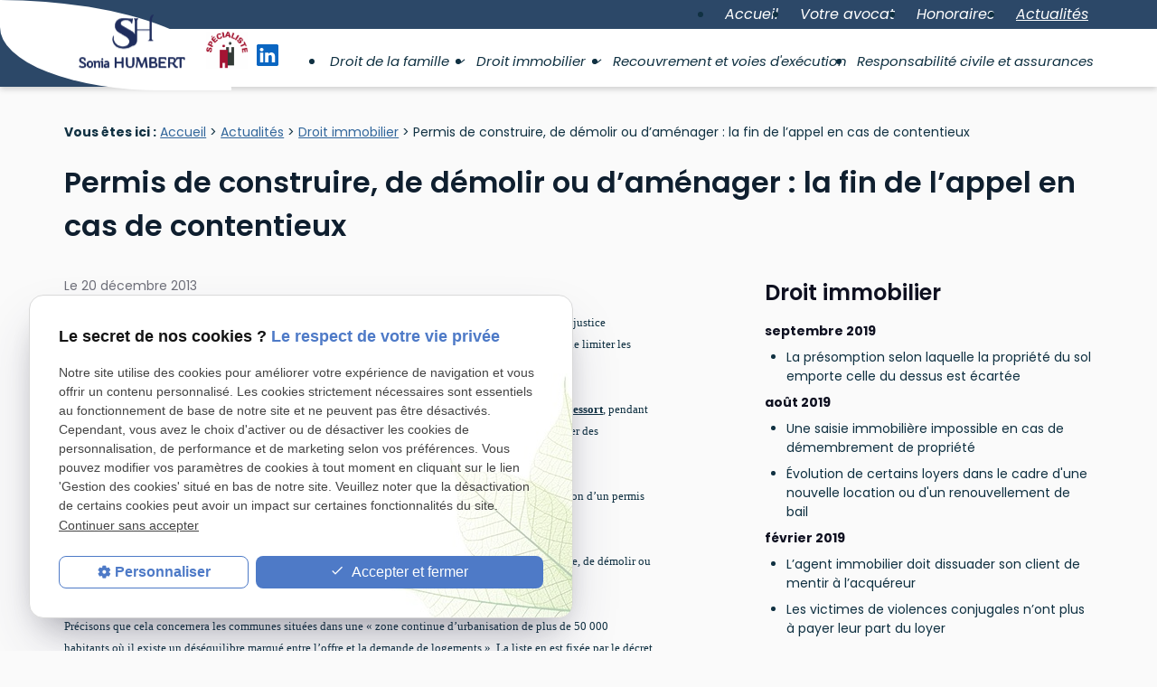

--- FILE ---
content_type: text/html; charset=UTF-8
request_url: https://www.humbert-avocat.com/permis-de-construire--de-demolir-ou-d---amenager---la-fin-de-l---appel-en-cas-de-contentieux_ad26.html
body_size: 6940
content:
<!DOCTYPE html>
<html lang="fr">

	<!-- HEAD -->
	<head>
		<meta charset="UTF-8"/>
		<title>Permis de construire, de démolir ou d’aménager : la fin de l’appel en cas de contentieux</title>
<meta name="keywords" content="Avocat, Droit de la famille, Droit immobilier, recouvrement" />
<meta name="description" content="Le décret n° 2013-879 du 1er octobre 2013 modifie profondément la Code de l’Urbanisme et le Code de justice administrative dans le but de sécuriser davantage les permis de démolir, de" />
<meta property="og:title" content="Permis de construire, de démolir ou d’aménager : la fin de l’appel en cas de contentieux" />
<meta property="og:type" content="article" />
<meta property="og:url" content="https://www.humbert-avocat.com/permis-de-construire--de-demolir-ou-d---amenager---la-fin-de-l---appel-en-cas-de-contentieux_ad26.html" />
<meta property="og:site_name" content="humbert-avocat.com" />
<meta property="og:description" content="Le décret n° 2013-879 du 1er octobre 2013 modifie profondément la Code de l’Urbanisme et le Code de justice administrative dans le but de sécuriser davantage les permis de démolir, de" />
<link rel="canonical" href="https://www.humbert-avocat.com/permis-de-construire--de-demolir-ou-d---amenager---la-fin-de-l---appel-en-cas-de-contentieux_ad26.html">
		
<meta name="viewport" content="initial-scale=1.0, minimum-scale=1.0, maximum-scale=5.0, width=device-width" />

<!-- Colors -->
<meta name="msapplication-TileColor" content="#FFFFFF" />
<meta name="msapplication-TileImage" content="public/assets/gifs/icons/ms-icon-144x144.png" />

<!-- Icons -->
<link rel="apple-touch-icon" sizes="57x57" href="public/assets/gifs/icons/apple-icon-57x57.png" />
<link rel="apple-touch-icon" sizes="60x60" href="public/assets/gifs/icons/apple-icon-60x60.png" />
<link rel="apple-touch-icon" sizes="72x72" href="public/assets/gifs/icons/apple-icon-72x72.png" />
<link rel="apple-touch-icon" sizes="76x76" href="public/assets/gifs/icons/apple-icon-76x76.png" />
<link rel="apple-touch-icon" sizes="114x114" href="public/assets/gifs/icons/apple-icon-114x114.png" />
<link rel="apple-touch-icon" sizes="120x120" href="public/assets/gifs/icons/apple-icon-120x120.png" />
<link rel="apple-touch-icon" sizes="144x144" href="public/assets/gifs/icons/apple-icon-144x144.png" />
<link rel="apple-touch-icon" sizes="152x152" href="public/assets/gifs/icons/apple-icon-152x152.png" />
<link rel="apple-touch-icon" sizes="180x180" href="public/assets/gifs/icons/apple-icon-180x180.png" />
<link rel="icon" type="image/png" sizes="192x192"  href="public/assets/gifs/icons/android-icon-192x192.png" />
<link rel="icon" type="image/png" sizes="32x32" href="public/assets/gifs/icons/favicon-32x32.png" />
<link rel="icon" type="image/png" sizes="96x96" href="public/assets/gifs/icons/favicon-96x96.png" />
<link rel="icon" type="image/png" sizes="16x16" href="public/assets/gifs/icons/favicon-16x16.png" />

<!-- Manifest -->
<link rel="manifest" href="./manifest.json" />

<!-- Font -->
<link rel="preload stylesheet" as="style" href="https://fonts.googleapis.com/icon?family=Material+Icons&display=block" />
<link rel="preload stylesheet" as="style" href="https://fonts.googleapis.com/css2?family=Poppins:ital,wght@0,400;0,500;0,600;0,700;1,400;1,500;1,600;1,700&display=swap" />

<!-- CSS -->
<link rel="preload stylesheet" as="style" href="/ressources/20121001/css/fancybox/jquery.fancybox.css" />
<link rel="preload stylesheet" as="style" href="/ressources/v2.0.3/css/styleiecheck.css" />

<link rel="preload stylesheet" as="style" href="public/css/components/slick/slick.css" />
<link rel="preload stylesheet" as="style" href="public/css/components/slick/accessible-slick-theme.css" />

<link rel="preload stylesheet" as="style" href="public/css/main.css" />
<link rel="preload stylesheet" as="style" href="public/css/theme.css" />

    <link rel="preload stylesheet" as="style" href="public/css/components/css-actualites.css" />

<style>:root { --icon-font: 'Material Icons'; }</style>

<!-- Javascript -->
<script rel="preload" as="script" src="/ressources/20121001/js/jquery.min.js"></script>	</head>

	<!-- BODY -->
	<body class="actualites-detail">

		<!-- HEADER -->
		<header>
			
<!---------------------------- TOP BAR ---------------------------->

<div class="sticky">
    <div class="menu-mobile">
        <div class="container">
            <div class="row s-between s-middle menu-mobile-content">
                <div class="topbar-brand white-text col">
                                        <div class="brand">
    <a href="/" target="_self" class="logo gtm-global-logo" title="Aller &agrave; la page d'accueil">
        <img src="public/assets/gifs/logo.png" width="118" height="59" alt="Logo de Maître Sonia Humbert" class="regular-logo" />
        <img src="public/assets/gifs/logo-mobile.png" width="208" height="48" alt="Logo de Maître Sonia Humbert" class="logo-mobile" />
        <img src="public/assets/gifs/logo-footer.png" width="178" height="89" alt="Logo de Maître Sonia Humbert" class="white-logo" />
        <div class="baseline footer-only">Avocat au Barreau d'Annecy</div>
    </a>
</div>                    <img src="../public/assets/gifs/logo-specialiste.png" alt="logo spécialiste" class="logo-specialiste">
                </div>
                <span class="menu-title col white-text">Menu</span>
                <button class="btn-menu col" id="menu-back">
                    <span class="material-icons">arrow_back</span>
                </button>
                <button class="btn-menu col gtm-menu-mobile-btn" id="menu-burger">
                    <span class="material-icons">menu</span>
                    <span class="close-mobile material-icons">close</span>
                </button>
            </div>
        </div>
    </div>

    <div class="header-content">  
        <div class="top-bar">  
            <div class="container">
                <div class="row l-middle l-end">
                    <div class="col bold desktop-only">
                            <!-- NUMÉRO DE TÉLÉPHONE -->
    <address>
        <a
        href="tel:+33450320011"
        title="T&eacute;l&eacute;phoner au 04.50.32.00.11" class="tel gtm-global-tel">
            <span class="material-icons">phone</span>
            04.50.32.00.11        </a>
    </address>
                    </div>                
                                             
                        <div class="col">
                            <div class="topbar-nav-container">
                                <nav id="topbar-nav" class="nav small">
                                    <ul><li class="firstLi index-link"><a href="/">Accueil</a></li><li class="firstLi"><a href="avocat-annecy.php">Votre avocat</a></li><li class="firstLi"><a href="honoraires-avocat-annecy.php">Honoraires</a></li><li class="firstLi"><a class="selected" href="actualites_al.html">Actualités</a></li><li class="firstLi contact-nav"><a href="contact.php">Contact</a></li><li class="firstLi no-menu"><a href="politique-de-confidentialite.php">Politique de confidentialité</a></li><li class="firstLi no-menu no-sitemap"><a href="plan-site.php">Plan du site</a></li></ul>                                </nav>
                            </div>
                        </div>
                                        <div class="col desktop-only">
                        <div class="btn-contact">
    <a href="contact.php" title="Aller &agrave; la page Contact" target="_self" class="btn accent center gtm-global-contact">Contactez-moi</a>
</div>                    </div>
                </div>
            </div>   
        </div> 
        <div class="main-header-content">
            <div class="container"> 
                <div class="row s-center m-middle m-between xl-end">
                    <div class="main-logo desktop-only">
                                                <div class="brand">
    <a href="/" target="_self" class="logo gtm-global-logo" title="Aller &agrave; la page d'accueil">
        <img src="public/assets/gifs/logo.png" width="118" height="59" alt="Logo de Maître Sonia Humbert" class="regular-logo" />
        <img src="public/assets/gifs/logo-mobile.png" width="208" height="48" alt="Logo de Maître Sonia Humbert" class="logo-mobile" />
        <img src="public/assets/gifs/logo-footer.png" width="178" height="89" alt="Logo de Maître Sonia Humbert" class="white-logo" />
        <div class="baseline footer-only">Avocat au Barreau d'Annecy</div>
    </a>
</div>                        <img src="../public/assets/gifs/logo-specialiste.png" alt="logo spécialiste" class="logo-specialiste">
                    </div>
                    <div class="col">
                        <div class="row l-middle l-end">
                        <div class="reseaux-sociaux gtm-reseaux-sociaux">
	<ul class="reset">
		<!-- LINKEDIN -->
		<li>
			<a href="https://www.linkedin.com/in/sonia-humbert-991a0b2b6/?originalSubdomain=fr" target="_blank" rel="noopener nofollow noreferrer" title="Consulter le profil Linkedin" class="gtm-global-linkedin">
				<svg xmlns="http://www.w3.org/2000/svg" width="24" height="24" viewBox="0 0 24 24" fill="#0A66C2" aria-labelledby="linkedin-title-1" role="img" focusable="false">
					<title id="linkedin-title-1" lang="fr">Logo Linkedin</title>
					<path d="M22.23 0H1.77C.8 0 0 .77 0 1.72v20.56C0 23.23.8 24 1.77 24h20.46c.98 0 1.77-.77 1.77-1.72V1.72C24 .77 23.2 0 22.23 0zM7.27 20.1H3.65V9.24h3.62V20.1zM5.47 7.76h-.03c-1.22 0-2-.83-2-1.87 0-1.06.8-1.87 2.05-1.87 1.24 0 2 .8 2.02 1.87 0 1.04-.78 1.87-2.05 1.87zM20.34 20.1h-3.63v-5.8c0-1.45-.52-2.45-1.83-2.45-1 0-1.6.67-1.87 1.32-.1.23-.11.55-.11.88v6.05H9.28s.05-9.82 0-10.84h3.63v1.54a3.6 3.6 0 0 1 3.26-1.8c2.39 0 4.18 1.56 4.18 4.89v6.21z" />
				</svg> <!-- LinkedIn -->
			</a>
		</li>
			</ul>
</div>
                            <div class="col">
                                <div id="nav-container">
                                    <nav id="main-nav" class="nav">
                                        <ul><li class="firstLi sous_menu"><a href="droit-famille-annecy.php">Droit de la famille</a><ul class="dropdown"><li class="sousLi"><a href="divorce-annecy.php">Divorce</a></li><li class="sousLi"><a href="pension-alimentaire-annecy.php">Pension alimentaire et prestation compensatoire</a></li><li class="sousLi"><a href="separation-couple-enfant.php">Séparation du couple et sort de l'enfant</a></li><li class="sousLi"><a href="avocat-adoption-annecy.php">Adoption</a></li><li class="sousLi"><a href="reconnaissance-contestation-paternite.php">Reconnaissance /  contestation de paternité</a></li><li class="sousLi"><a href="changement-regime-matrimonial.php">Changement de régime matrimonial</a></li><li class="sousLi"><a href="heritage-succession-annecy.php">Droit des successions</a></li><li class="sousLi"><a href="changement-nom-annecy.php">Changement de prénom / nom</a></li><li class="sousLi"><a href="tutelle-curatelle-annecy.php">Tutelle / incapables majeurs</a></li><li class="sousLi"><a href="droit-grands-parents.php">Droit des grands-parents</a></li></ul><li class="firstLi sous_menu"><a href="droit-immobilier-annecy.php">Droit immobilier</a><ul class="dropdown"><li class="sousLi"><a href="droit-construction-annecy.php">Droit de la construction</a></li><li class="sousLi"><a href="avocat-copropriete-annecy.php">Copropriété</a></li><li class="sousLi"><a href="relations-proprietaire-locataire.php">Relations propriétaires / locataires</a></li><li class="sousLi"><a href="baux-commerciaux-annecy.php">Baux commerciaux</a></li><li class="sousLi"><a href="litiges-voisinage-annecy.php">Litiges entre voisins</a></li></ul><li class="firstLi"><a href="recouvrement-voie-execution.php">Recouvrement et voies d'exécution</a></li><li class="firstLi"><a href="droit-responsabilite-civile.php">Responsabilité civile et assurances</a></li></ul>                                    </nav>
                                </div>                        
                            </div>
                        </div>
                    </div>
                </div>
            </div>
        </div>         
    </div>
</div>


<!---------------------------- MOBILE ---------------------------->

 
    <!-- Fold pour les autres pages -->
    <div class="fold">    
    </div>
		</header>

		<!-- MAIN -->
		<main>
			<div class="section">
				<div class="container">
					 
<div id="fil_ariane"><strong>Vous êtes ici :</strong> <a href="/">Accueil</a> &gt; <a href="actualites_al.html">Actualités</a> &gt; <a href="/droit-immobilier_al2.html">Droit immobilier</a> &gt; Permis de construire, de démolir ou d’aménager : la fin de l’appel en cas de contentieux</div>
    <h1 class="title-2">Permis de construire, de démolir ou d’aménager : la fin de l’appel en cas de contentieux</h1>

<div class="row" id="container_actualite_listing">

    <div class="col detail-actu xl7">
                
        <div class="date actualites-date actualites-detail-date line-clamp-1">
                            <span class="date-prefix card-date-prefix actualites-date-prefixe actualites-card-date-prefix actualites-listing-card-date-prefix">
                    Le                 </span>
                20 décembre 2013        </div>
                        <div class="detail-actu-contenu">
            <span style="font-family: andale mono,times; font-size: small;">Le d&eacute;cret n&deg; 2013-879 du 1<sup>er</sup> octobre 2013 modifie profond&eacute;ment la Code de l&rsquo;Urbanisme et le Code de justice administrative dans le but de s&eacute;curiser davantage les permis de d&eacute;molir, de construire ou d&rsquo;am&eacute;nager et de limiter les droits des requ&eacute;rants.<br /><br /></span><span style="font-family: andale mono,times; font-size: small;">En effet, la comp&eacute;tence sera donn&eacute;e aux tribunaux administratifs pour connaitre <strong><span style="text-decoration: underline;">en premier et dernier ressort</span></strong>, pendant une p&eacute;riode de cinq ans, des contentieux portant sur les permis de construire ou sur les permis d&rsquo;am&eacute;nager des lotissements.<br /><br /></span><span style="font-family: andale mono,times; font-size: small;">Cela signifie qu&rsquo;il ne sera par exemple plus possible d&rsquo;interjeter appel d&rsquo;un jugement refusant l&rsquo;annulation d&rsquo;un permis de construire&nbsp;!<br /><br /></span><span style="font-family: andale mono,times; font-size: small;">Cette exception au double degr&eacute; de juridiction concernera tous les recours contre les permis de construire, de d&eacute;molir ou d&rsquo;am&eacute;nager introduits entre le 1<sup>er</sup> d&eacute;cembre 2013 et le 1<sup>er</sup> d&eacute;cembre 2018.<br /><br /></span><span style="font-family: andale mono,times; font-size: small;">Pr&eacute;cisons que cela concernera les communes situ&eacute;es dans une &laquo;&nbsp;zone continue d&rsquo;urbanisation de plus de 50&nbsp;000 habitants o&ugrave; il existe un d&eacute;s&eacute;quilibre marqu&eacute; entre l&rsquo;offre et la demande de logements&nbsp;&raquo;. La liste en est fix&eacute;e par le d&eacute;cret n&deg; 2013-392 du 10 mai 2013 que vous pourrez t&eacute;l&eacute;charger en bas du pr&eacute;sent article.<br /><br /></span><span style="font-family: andale mono,times; font-size: small;">Cette r&eacute;forme est tr&egrave;s discutable dans la mesure o&ugrave; elle contribue &agrave; cr&eacute;er des disparit&eacute;s entre les citoyens. En effet, l&rsquo;impossibilit&eacute; d&rsquo;interjeter appel d&eacute;pendra du lieu d&rsquo;implantation de l&rsquo;immeuble sur le territoire national.<br /><br /></span><span style="font-family: andale mono,times; font-size: small;">Par ailleurs, cens&eacute;e simplifier le contentieux, il est &agrave; craindre que cette r&eacute;forme le complique au contraire. En effet, elle va cr&eacute;er une sorte de morcellement du contentieux de l&rsquo;urbanisme&nbsp;: certains types de d&eacute;cisions seront susceptibles d&rsquo;appel (comme un jugement relatif &agrave; un recours contre une d&eacute;claration pr&eacute;alable par exemple) et d&rsquo;autres pas&hellip;</span>        </div>
                    <div class="actualitesDetailDocuments">
                <p>
                    Documents associés à cette actualité :                                                                        <a href="/photos/decret-n--2013-392-du-10-mai-2013.pdf" target="_blank" rel="nofollow">
                            decret-n--2013-392-du-10-mai-2013.pdf                        </a>
                                                            </p>
            </div>
                <div class="detail-actu-reseaux-sociaux gtm-actu-reseaux-sociaux">
            <div>
                                    <span class="tacTwitter"></span><a href="https://twitter.com/share" class="twitter-share-button" data-via="twitter_username" data-count="none" data-dnt="true"></a>
                            </div>
            <div>
                                    <div class="fb-like" data-layout="button" data-action="like" data-share="false"></div>
                            </div>
            <div class="clear_both"></div>
        </div>
    </div>
            <div class="listing-autres-actus-categorie col s12 l4 offset-xl1"> 
            <div id="listing-autres-actus-categorie">
                <span class="title-3">
                     
                    Droit immobilier                </span>
                <ul>
                                            <li>
                            <span class="listing-autres-actus-categorie-mois">
                                septembre 2019                            </span>
                            <ul>
                                                                    <li>
                                        <a href="la-presomption-selon-laquelle-la-propriete-du-sol-emporte-celle-du-dessus-est-ecartee_ad271.html">
                                            La présomption selon laquelle la propriété du sol emporte celle du dessus est écartée                                        </a>
                                    </li>
                                                            </ul>
                        </li>
                                            <li>
                            <span class="listing-autres-actus-categorie-mois">
                                août 2019                            </span>
                            <ul>
                                                                    <li>
                                        <a href="une-saisie-immobiliere-impossible-en-cas-de-demembrement-de-propriete_ad261.html">
                                            Une saisie immobilière impossible en cas de démembrement de propriété                                        </a>
                                    </li>
                                                                    <li>
                                        <a href="evolution-de-certains-loyers-dans-le-cadre-d-une-nouvelle-location-ou-d-un-renouvellement-de-bail_ad255.html">
                                            Évolution de certains loyers dans le cadre d'une nouvelle location ou d'un renouvellement de bail                                        </a>
                                    </li>
                                                            </ul>
                        </li>
                                            <li>
                            <span class="listing-autres-actus-categorie-mois">
                                février 2019                            </span>
                            <ul>
                                                                    <li>
                                        <a href="l---agent-immobilier-doit-dissuader-son-client-de-mentir-a-l---acquereur_ad213.html">
                                            L’agent immobilier doit dissuader son client de mentir à l’acquéreur                                        </a>
                                    </li>
                                                                    <li>
                                        <a href="les-victimes-de-violences-conjugales-n---ont-plus-a-payer-leur-part-du-loyer_ad207.html">
                                            Les victimes de violences conjugales n’ont plus à payer leur part du loyer                                        </a>
                                    </li>
                                                            </ul>
                        </li>
                                    </ul>
                <div class="detail-btn">
                    <a class="link" href="actualites_al.html" title="Voir toutes les actualités">
                        Voir toutes les actualités                    </a>
                </div>            
            </div>
        </div>
    </div>				</div>
			</div>
		</main>

		<!-- FOOTER -->
		<footer>
			<div class="main-footer primary white-text">
    <div class="container">
        <div class="row l-middle l-between">
            <div class="col s12 xl3 footer-brand">
                <div class="brand">
    <a href="/" target="_self" class="logo gtm-global-logo" title="Aller &agrave; la page d'accueil">
        <img src="public/assets/gifs/logo.png" width="118" height="59" alt="Logo de Maître Sonia Humbert" class="regular-logo" />
        <img src="public/assets/gifs/logo-mobile.png" width="208" height="48" alt="Logo de Maître Sonia Humbert" class="logo-mobile" />
        <img src="public/assets/gifs/logo-footer.png" width="178" height="89" alt="Logo de Maître Sonia Humbert" class="white-logo" />
        <div class="baseline footer-only">Avocat au Barreau d'Annecy</div>
    </a>
</div>   
                <img src="../public/assets/gifs/logo-specialiste.png" alt="logo spécialiste" class="logo-specialiste">             
            </div>
            <div class="col">
                    <!-- NUMÉRO DE TÉLÉPHONE -->
    <address>
        <a
        href="tel:+33450320011"
        title="T&eacute;l&eacute;phoner au 04.50.32.00.11" class="tel gtm-global-tel">
            <span class="material-icons">phone</span>
            04.50.32.00.11        </a>
    </address>
            </div>
            <div class="col">
                    <!-- ADRESSE POSTALE -->
    <address>
                    <a
            href="https://goo.gl/maps/SAyVa2vQ4Mvqgap8A"
            target="_blank"
            rel="noopener noreferrer nofollow"
            title="Voir le plan d'acc&egrave;s"
            class="lien-maps gtm-global-adresse">
                <span class="material-icons">location_on</span>
                2A rue de la Paix <span>74000&nbsp;ANNECY</span>            </a>
            </address>
            </div>
            <div class="col footer-horaires">
                <table class="horaires">
    <tbody>
        <tr class="">
            <td>Lundi</td>
            <td>08:30-12:30,&nbsp;<wbr>14:00-19:00</td>
        </tr>
        <tr class="bold">
            <td>Mardi</td>
            <td>08:30-12:30,&nbsp;<wbr>14:00-19:00</td>
        </tr>
        <tr class="">
            <td>Mercredi</td>
            <td>08:30-12:30,&nbsp;<wbr>14:00-19:00</td>
        </tr>
        <tr class="">
            <td>Jeudi</td>
            <td>08:30-12:30,&nbsp;<wbr>14:00-19:00</td>
        </tr>
        <tr class="">
            <td>Vendredi</td>
            <td>08:30-12:30,&nbsp;<wbr>14:00-19:00</td>
        </tr>
        <tr class="">
            <td>Samedi</td>
            <td>Ferm&eacute;</td>
        </tr>
        <tr class="">
            <td>Dimanche</td>
            <td>Ferm&eacute;</td>
        </tr>
    </tbody>
</table>
<div class="horaires-simples">
    <div>
        <span class="material-icons">watch_later</span>
    </div>
    <div>
        Du lundi au vendredi<br>de 8h30 à 12h30 et de 14h00 à 19h00<br><span class="bold">Uniquement sur rendez-vous</span>
    </div>   
</div>            </div>
        </div>
    </div>
</div>
<div class="legal-footer primary white-text">
    <div class="container">
        <div class="row l-middle">
                            <div class="col l3">
                                            <div class="siret">
                            <span>SIRET&nbsp;:</span>
                            51052612200047                        </div>
                                    </div>
                        <div class="col">
                <nav class="align-center">
                    <ul class="row l-middle l-end xl-center">
                        <li class="col">
                            <a href="plan-site.php" target="_self" title="Aller &agrave; la page Plan du site">Plan du site</a>
                        </li>
                        <li class="col">
                            <a href="/ressources/ajax/mentions_legales_box.php" title="Afficher les mentions l&eacute;gales" data-fancybox-type="iframe" class="ML_box" id="gtm-footer-mentions-legales" rel="nofollow">Mentions l&eacute;gales</a>
                        </li>
                        <li class="col">
                            <a href="politique-de-confidentialite.php" target="_self" title="Aller &agrave; la page Politique de confidentialit&eacute;" rel="nofollow">Politique de confidentialit&eacute;</a>
                        </li>                        
                        <li class="col">
                            <a href="#gestion-des-cookies" title="Afficher la gestion des cookies" id="gtm-footer-cookies">Gestion des cookies</a>
                        </li>
                    </ul>
                </nav>
            </div>
        </div>
    </div>
</div>

<!-- MENU RACCOURCI -->
<div class="tap-bar no-desktop">
    <div class="container">
        <div class="row">
            <div class="col s4">
                <div class="tap-bar-item tap-bar-map x-small primary white-text" id="gtm-tap-bar-map">
                    <span class="material-icons">place</span>
                    <a href="https://goo.gl/maps/SAyVa2vQ4Mvqgap8A" target="_blank" rel="noopener noreferrer nofollow" title="Voir le plan d'acc&egrave;s" class="lien-maps lien-raccourci bold">Plan d'accès</a>
                </div>
            </div>
            <div class="col s4">
                <div class="tap-bar-item tap-bar-contact x-small primary-text accent" id="gtm-tap-bar-contact">
                    <span class="material-icons">contact_page</span>
                    <a href="contact.php" target="_self" title="Aller &agrave; la page Contact" class="bold">Contact</a>
                </div>
            </div>
            <div class="col s4">
                <div class="tap-bar-item tap-bar-tel x-small primary white-text" id="gtm-tap-bar-tel">
                    <span class="material-icons">phone</span>
                                            <a href="tel:+33450320011" title="T&eacute;l&eacute;phoner au 04.50.32.00.11" class="tel bold">04.50.32.00.11</a>
                                    </div>
            </div>
                    </div>
    </div>    
</div>		</footer>

		<!-- SCRIPTS -->
		<script rel="preload" src="/ressources/rwd.v1.1/js/outils.js" as="script"></script>
<script rel="preload" src="/ressources/20121001/js/jquery.fancybox.js" as="script"></script>
<script rel="preload" src="/ressources/4.0.1/js/axeslick.min.js"></script>
<script rel="preload" src="public/js/slick-config.js" as="script"></script>
<script rel="preload" src="public/js/main.js" as="script"></script>

<link href="/ressources/css/navigateurObsolete.css" rel="preload stylesheet" type="text/css" as="style"/>
<link rel="alternate" type="application/rss+xml" title="Actualités de humbert-avocat.com" href="/rss.xml"/><script rel="preload" type="text/javascript" src="/ressources/js/tarteaucitron/tarteaucitron.js" as="script"></script>
<script rel="preload" type="text/javascript" src="/ressources/js/tarteaucitron/tarteaucitron_init.js" as="script"></script>
<script rel="preload" type="text/javascript" src="/ressources/js/navigateurObsolete.js" as="script"></script>
<script rel="preload" type="text/javascript" src="/ressources/js/newsletter.js" as="script"></script>
<script type="text/javascript">
(tarteaucitron.job = tarteaucitron.job || []).push("twitter");
</script>
<script type="text/javascript">
(tarteaucitron.job = tarteaucitron.job || []).push("googlemapssearch");
</script>
<script type="text/javascript">
(tarteaucitron.job = tarteaucitron.job || []).push("facebook");
</script>
<script type="text/javascript">
(tarteaucitron.job = tarteaucitron.job || []).push("youtube");
</script>
<script type="text/javascript">
(tarteaucitron.job = tarteaucitron.job || []).push("gcmadstorage");
</script>
<script type="text/javascript">
(tarteaucitron.job = tarteaucitron.job || []).push("gcmanalyticsstorage");
</script>
<script type="text/javascript">
(tarteaucitron.job = tarteaucitron.job || []).push("gcmpersonalization");
</script>
<script type="text/javascript">
(tarteaucitron.job = tarteaucitron.job || []).push("gcmadsuserdata");
</script>
<script type="text/javascript">
tarteaucitron.user.gtagUa = "G-KWHWJCXR4Z";(tarteaucitron.job = tarteaucitron.job || []).push("gtag");
</script>

<script>
    //This is the "Offline page" service worker

    //Add this below content to your HTML page, or add the js file to your page at the very top to register service worker
    if (navigator.serviceWorker.controller) {
        console.log('[PWA Builder] active service worker found, no need to register')
    } else {
        //Register the ServiceWorker
        navigator.serviceWorker.register('/pwabuilder-sw.js', {
            scope: './'
        }).then(function(reg) {
            // console.log('Service worker has been registered for scope:'+ reg.scope);
        });
    }
</script>		<section id="IEcheck"></section>

	</body>
</html>

--- FILE ---
content_type: text/css
request_url: https://www.humbert-avocat.com/public/css/main.css
body_size: 12088
content:
/* Variables
 * ========================================================================== */
:root {
  /* Colors
     * ====== */
  --primary-color: hsla(var(--primary-h), var(--primary-s), var(--primary-l), 1);
  --primary-color-lighten: hsla(var(--primary-h), var(--primary-s), calc(var(--primary-l) + 10%), 1);
  --primary-color-darken: hsla(var(--primary-h), var(--primary-s), calc(var(--primary-l) - 10%), 1);
  --primary-color-10: hsla(var(--primary-h), var(--primary-s), 10%, 1);
  --primary-color-20: hsla(var(--primary-h), var(--primary-s), 20%, 1);
  --primary-color-30: hsla(var(--primary-h), var(--primary-s), 30%, 1);
  --primary-color-40: hsla(var(--primary-h), var(--primary-s), 40%, 1);
  --primary-color-50: hsla(var(--primary-h), var(--primary-s), 50%, 1);
  --primary-color-60: hsla(var(--primary-h), var(--primary-s), 60%, 1);
  --primary-color-70: hsla(var(--primary-h), var(--primary-s), 70%, 1);
  --primary-color-80: hsla(var(--primary-h), var(--primary-s), 80%, 1);
  --primary-color-90: hsla(var(--primary-h), var(--primary-s), 90%, 1);
  --secondary-color: hsla(var(--secondary-h, var(--primary-h)), var(--secondary-s, var(--primary-s)), var(--secondary-l, var(--primary-l)), 1);
  --secondary-color-lighten: hsla(var(--secondary-h, var(--primary-h)), var(--secondary-s, var(--primary-s)), calc(var(--secondary-l, var(--primary-l)) + 10%), 1);
  --secondary-color-darken: hsla(var(--secondary-h, var(--primary-h)), var(--secondary-s, var(--primary-s)), calc(var(--secondary-l, var(--primary-l)) - 10%), 1);
  --secondary-color-10: hsla(var(--secondary-h, var(--primary-h)), var(--secondary-s, var(--primary-s)), 10%, 1);
  --secondary-color-20: hsla(var(--secondary-h, var(--primary-h)), var(--secondary-s, var(--primary-s)), 20%, 1);
  --secondary-color-30: hsla(var(--secondary-h, var(--primary-h)), var(--secondary-s, var(--primary-s)), 30%, 1);
  --secondary-color-40: hsla(var(--secondary-h, var(--primary-h)), var(--secondary-s, var(--primary-s)), 40%, 1);
  --secondary-color-50: hsla(var(--secondary-h, var(--primary-h)), var(--secondary-s, var(--primary-s)), 50%, 1);
  --secondary-color-60: hsla(var(--secondary-h, var(--primary-h)), var(--secondary-s, var(--primary-s)), 60%, 1);
  --secondary-color-70: hsla(var(--secondary-h, var(--primary-h)), var(--secondary-s, var(--primary-s)), 70%, 1);
  --secondary-color-80: hsla(var(--secondary-h, var(--primary-h)), var(--secondary-s, var(--primary-s)), 80%, 1);
  --secondary-color-90: hsla(var(--secondary-h, var(--primary-h)), var(--secondary-s, var(--primary-s)), 90%, 1);
  --accent-color: hsla(var(--accent-h), var(--accent-s), var(--accent-l), 1);
  --accent-color-lighten: hsla(var(--accent-h), var(--accent-s), calc(var(--accent-l) + 10%), 1);
  --accent-color-darken: hsla(var(--accent-h), var(--accent-s), calc(var(--accent-l) - 10%), 1);
  --accent-color-10: hsla(var(--accent-h), var(--accent-s), 10%, 1);
  --accent-color-20: hsla(var(--accent-h), var(--accent-s), 20%, 1);
  --accent-color-30: hsla(var(--accent-h), var(--accent-s), 30%, 1);
  --accent-color-40: hsla(var(--accent-h), var(--accent-s), 40%, 1);
  --accent-color-50: hsla(var(--accent-h), var(--accent-s), 50%, 1);
  --accent-color-60: hsla(var(--accent-h), var(--accent-s), 60%, 1);
  --accent-color-70: hsla(var(--accent-h), var(--accent-s), 70%, 1);
  --accent-color-80: hsla(var(--accent-h), var(--accent-s), 80%, 1);
  --accent-color-90: hsla(var(--accent-h), var(--accent-s), 90%, 1);
  --text-color: hsla(var(--text-h), var(--text-s), var(--text-l), 1);
  --text-color-lighten: hsla(var(--text-h), var(--text-s), calc(var(--text-l) + 10%), 1);
  --text-color-darken: hsla(var(--text-h), var(--text-s), calc(var(--text-l) - 10%), 1);
  --text-color-10: hsla(var(--text-h), var(--text-s), 10%, 1);
  --text-color-20: hsla(var(--text-h), var(--text-s), 20%, 1);
  --text-color-30: hsla(var(--text-h), var(--text-s), 30%, 1);
  --text-color-40: hsla(var(--text-h), var(--text-s), 40%, 1);
  --text-color-50: hsla(var(--text-h), var(--text-s), 50%, 1);
  --text-color-60: hsla(var(--text-h), var(--text-s), 60%, 1);
  --text-color-70: hsla(var(--text-h), var(--text-s), 70%, 1);
  --text-color-80: hsla(var(--text-h), var(--text-s), 80%, 1);
  --text-color-90: hsla(var(--text-h), var(--text-s), 90%, 1);
  --background-color: hsla(var(--background-h), var(--background-s), var(--background-l), 1);
  --background-color-lighten: hsla(var(--background-h), var(--background-s), calc(var(--background-l) + 10%), 1);
  --background-color-darken: hsla(var(--background-h), var(--background-s), calc(var(--background-l) - 10%), 1);
  --background-color-10: hsla(var(--background-h), var(--background-s), 10%, 1);
  --background-color-20: hsla(var(--background-h), var(--background-s), 20%, 1);
  --background-color-30: hsla(var(--background-h), var(--background-s), 30%, 1);
  --background-color-40: hsla(var(--background-h), var(--background-s), 40%, 1);
  --background-color-50: hsla(var(--background-h), var(--background-s), 50%, 1);
  --background-color-60: hsla(var(--background-h), var(--background-s), 60%, 1);
  --background-color-70: hsla(var(--background-h), var(--background-s), 70%, 1);
  --background-color-80: hsla(var(--background-h), var(--background-s), 80%, 1);
  --background-color-90: hsla(var(--background-h), var(--background-s), 90%, 1);
  --success-color: hsla(122, 39%, 49%, 1);
  --error-color: hsla(0, 100%, 45%, 1);
  --info-color: hsla(199, 98%, 48%, 1);
  /* Typography
     * ========== */
  --h4-font-size: 1.25rem;
  --h5-font-size: 1.125rem;
  --h6-font-size: 1rem;
  /* Box-shadow
     * ========== */
  --box-shadow-1: 1px 1px 4px rgba(0, 0, 0, .1);
  --box-shadow-2: 2px 2px 8px rgba(0, 0, 0, .1);
  --box-shadow-3: 4px 4px 12px rgba(0, 0, 0, .1);
  --box-shadow-4: 8px 8px 16px rgba(0, 0, 0, .1);
  --box-shadow-5: 12px 12px 24px rgba(0, 0, 0, .1);
  --box-shadow-primary-1: 1px 1px 4px hsla(var(--primary-h), var(--primary-s), var(--primary-l), .1);
  --box-shadow-primary-2: 2px 2px 8px hsla(var(--primary-h), var(--primary-s), var(--primary-l), .1);
  --box-shadow-primary-3: 4px 4px 12px hsla(var(--primary-h), var(--primary-s), var(--primary-l), .1);
  --box-shadow-primary-4: 8px 8px 16px hsla(var(--primary-h), var(--primary-s), var(--primary-l), .1);
  --box-shadow-primary-5: 12px 12px 24px hsla(var(--primary-h), var(--primary-s), var(--primary-l), .1); }

/* Document
 * ========================================================================== */
/**
 * 1. Add border box sizing in all browsers (opinionated).
 * 2. Backgrounds do not repeat by default (opinionated).
 */
*,
::before,
::after {
  box-sizing: border-box;
  /* 1 */
  background-repeat: no-repeat;
  /* 2 */ }

/**
 * 1. Add text decoration inheritance in all browsers (opinionated).
 * 2. Add vertical alignment inheritance in all browsers (opinionated).
 */
::before,
::after {
  text-decoration: inherit;
  /* 1 */
  vertical-align: inherit;
  /* 2 */ }

/**
 * 1. Use the default cursor in all browsers (opinionated).
 * 2. Change the line height in all browsers (opinionated).
 * 3. Breaks words to prevent overflow in all browsers (opinionated).
 * 4. Use a 4-space tab width in all browsers (opinionated).
 * 5. Remove the grey highlight on links in iOS (opinionated).
 * 6. Prevent adjustments of font size after orientation changes in iOS.
 */
:where(:root) {
  line-height: 1.5;
  /* 2 */
  overflow-wrap: break-word;
  /* 3 */
  -moz-tab-size: 4;
  /* 4 */
  tab-size: 4;
  /* 4 */
  -webkit-tap-highlight-color: transparent;
  /* 5 */
  -webkit-text-size-adjust: 100%;
  /* 6 */ }

/* Sections
 * ========================================================================== */
/**
 * Remove the margin in all browsers (opinionated).
 */
:where(body) {
  margin: 0; }

/**
 * Correct the font size and margin on `h1` elements within `section` and
 * `article` contexts in Chrome, Edge, Firefox, and Safari.
 */
:where(h1) {
  font-size: 2em;
  margin: 0.67em 0; }

/* Grouping content
 * ========================================================================== */
/**
 * Remove the margin on nested lists in Chrome, Edge, and Safari.
 */
:where(dl, ol, ul) :where(dl, ol, ul) {
  margin: 0; }

/**
 * 1. Correct the inheritance of border color in Firefox.
 * 2. Add the correct box sizing in Firefox.
 */
:where(hr) {
  color: inherit;
  /* 1 */
  height: 0;
  /* 2 */ }

/**
 * Remove the list style on navigation lists in all browsers (opinionated).
 */
:where(nav) :where(ol, ul) {
  list-style-type: none;
  padding: 0; }

/**
 * Prevent VoiceOver from ignoring list semantics in Safari (opinionated).
 */
:where(nav li)::before {
  content: "\200B";
  float: left; }

/**
 * 1. Correct the inheritance and scaling of font size in all browsers.
 * 2. Correct the odd `em` font sizing in all browsers.
 * 3. Prevent overflow of the container in all browsers (opinionated).
 */
:where(pre) {
  font-family: monospace, monospace;
  /* 1 */
  font-size: 1em;
  /* 2 */
  overflow: auto;
  /* 3 */ }

/* Text-level semantics
 * ========================================================================== */
/**
 * Add the correct text decoration in Safari.
 */
:where(abbr[title]) {
  text-decoration: underline;
  text-decoration: underline dotted; }

/**
 * Add the correct font weight in Chrome, Edge, and Safari.
 */
:where(b, strong) {
  font-weight: bolder; }

/**
 * 1. Correct the inheritance and scaling of font size in all browsers.
 * 2. Correct the odd `em` font sizing in all browsers.
 */
:where(code, kbd, samp) {
  font-family: monospace, monospace;
  /* 1 */
  font-size: 1em;
  /* 2 */ }

/**
 * Add the correct font size in all browsers.
 */
:where(small) {
  font-size: 80%; }

/* Embedded content
 * ========================================================================== */
/*
 * Change the alignment on media elements in all browsers (opinionated).
 */
:where(audio, canvas, iframe, img, svg, video) {
  vertical-align: middle; }

/**
 * Remove the border on iframes in all browsers (opinionated).
 */
:where(iframe) {
  border-style: none; }

/**
 * Change the fill color to match the text color in all browsers (opinionated).
 */
:where(svg:not([fill])) {
  fill: currentColor; }

/* Tabular data
 * ========================================================================== */
/**
 * 1. Collapse border spacing in all browsers (opinionated).
 * 2. Correct table border color inheritance in all Chrome, Edge, and Safari.
 * 3. Remove text indentation from table contents in Chrome, Edge, and Safari.
 */
:where(table) {
  border-collapse: collapse;
  /* 1 */
  border-color: inherit;
  /* 2 */
  text-indent: 0;
  /* 3 */ }

/* Forms
 * ========================================================================== */
/**
 * Remove the margin on controls in Safari.
 */
:where(button, input, select) {
  margin: 0; }

/**
 * Correct the inability to style buttons in iOS and Safari.
 */
:where(button, [type="button" i], [type="reset" i], [type="submit" i]) {
  -webkit-appearance: button; }

/**
 * Change the inconsistent appearance in all browsers (opinionated).
 */
:where(fieldset) {
  border: 1px solid #a0a0a0; }

/**
 * Add the correct vertical alignment in Chrome, Edge, and Firefox.
 */
:where(progress) {
  vertical-align: baseline; }

/**
 * 1. Remove the margin in Firefox and Safari.
 * 3. Change the resize direction in all browsers (opinionated).
 */
:where(textarea) {
  margin: 0;
  /* 1 */
  resize: vertical;
  /* 3 */ }

/**
 * 1. Correct the odd appearance in Chrome, Edge, and Safari.
 * 2. Correct the outline style in Safari.
 */
:where([type="search" i]) {
  -webkit-appearance: textfield;
  /* 1 */
  outline-offset: -2px;
  /* 2 */ }

/**
 * Correct the cursor style of increment and decrement buttons in Safari.
 */
::-webkit-inner-spin-button,
::-webkit-outer-spin-button {
  height: auto; }

/**
 * Correct the text style of placeholders in Chrome, Edge, and Safari.
 */
::-webkit-input-placeholder {
  color: inherit;
  opacity: 0.54; }

/**
 * Remove the inner padding in Chrome, Edge, and Safari on macOS.
 */
::-webkit-search-decoration {
  -webkit-appearance: none; }

/**
 * 1. Correct the inability to style upload buttons in iOS and Safari.
 * 2. Change font properties to `inherit` in Safari.
 */
::-webkit-file-upload-button {
  -webkit-appearance: button;
  /* 1 */
  font: inherit;
  /* 2 */ }

/* Interactive
 * ========================================================================== */
/*
 * Add the correct styles in Safari.
 */
:where(dialog) {
  background-color: white;
  border: solid;
  color: black;
  height: -moz-fit-content;
  height: fit-content;
  left: 0;
  margin: auto;
  padding: 1em;
  position: absolute;
  right: 0;
  width: -moz-fit-content;
  width: fit-content; }

:where(dialog:not([open])) {
  display: none; }

/*
 * Add the correct display in Safari.
 */
:where(details > summary:first-of-type) {
  display: list-item; }

/* Accessibility
 * ========================================================================== */
/**
 * Change the cursor on busy elements in all browsers (opinionated).
 */
:where([aria-busy="true" i]) {
  cursor: progress; }

/*
 * Change the cursor on control elements in all browsers (opinionated).
 */
:where([aria-controls]) {
  cursor: pointer; }

/*
 * Change the cursor on disabled, not-editable, or otherwise
 * inoperable elements in all browsers (opinionated).
 */
:where([aria-disabled="true" i], [disabled]) {
  cursor: not-allowed; }

/*
 * Change the display on visually hidden accessible elements
 * in all browsers (opinionated).
 */
:where([aria-hidden="false" i][hidden]) {
  display: initial; }

:where([aria-hidden="false" i][hidden]:not(:focus)) {
  clip: rect(0, 0, 0, 0);
  position: absolute; }

/**
 * Restrict sizing to the page width in all browsers (opinionated).
 */
:where(iframe, img, input, video, select, textarea) {
  height: auto;
  max-width: 100%; }

/**
 * 1. Change the inconsistent appearance in all browsers (opinionated).
 * 2. Add typography inheritance in all browsers (opinionated).
 */
:where(button, input, select, textarea) {
  color: inherit;
  /* 1 */
  font: inherit;
  /* 2 */
  letter-spacing: inherit;
  /* 2 */ }

/**
 * Change the inconsistent appearance in all browsers (opinionated).
 */
:where(select) {
  -webkit-appearance: none;
  appearance: none; }

/**
 * Don't show the arrow for multiple choice selects
 */
:where(select[multiple]) {
  background-image: none; }

/**
 * Remove the border and padding in all browsers (opinionated).
 */
:where([type="color" i], [type="range" i]) {
  border-width: 0;
  padding: 0; }

/*
 * 1. Remove animations when motion is reduced (opinionated).
 * 2. Remove fixed background attachments when motion is reduced (opinionated).
 * 3. Remove timed scrolling behaviors when motion is reduced (opinionated).
 * 4. Remove transitions when motion is reduced (opinionated).
 */
@media (prefers-reduced-motion: reduce) {
  *,
  ::before,
  ::after {
    animation-delay: -1ms !important;
    /* 1 */
    animation-duration: 1ms !important;
    /* 1 */
    animation-iteration-count: 1 !important;
    /* 1 */
    background-attachment: initial !important;
    /* 2 */
    scroll-behavior: auto !important;
    /* 3 */
    transition-delay: 0s !important;
    /* 4 */
    transition-duration: 0s !important;
    /* 4 */ } }

:where(.white) {
  background-color: white; }

:where(.white-text),
.white-text a {
  color: white; }

.primary {
  background-color: var(--primary-color); }

.primary-text {
  color: var(--primary-color); }

.primary-10 {
  background-color: var(--primary-color-10); }

.primary-text-10 {
  color: var(--primary-color-10); }

.primary-20 {
  background-color: var(--primary-color-20); }

.primary-text-20 {
  color: var(--primary-color-20); }

.primary-30 {
  background-color: var(--primary-color-30); }

.primary-text-30 {
  color: var(--primary-color-30); }

.primary-40 {
  background-color: var(--primary-color-40); }

.primary-text-40 {
  color: var(--primary-color-40); }

.primary-50 {
  background-color: var(--primary-color-50); }

.primary-text-50 {
  color: var(--primary-color-50); }

.primary-60 {
  background-color: var(--primary-color-60); }

.primary-text-60 {
  color: var(--primary-color-60); }

.primary-70 {
  background-color: var(--primary-color-70); }

.primary-text-70 {
  color: var(--primary-color-70); }

.primary-80 {
  background-color: var(--primary-color-80); }

.primary-text-80 {
  color: var(--primary-color-80); }

.primary-90 {
  background-color: var(--primary-color-90); }

.primary-text-90 {
  color: var(--primary-color-90); }

.secondary {
  background-color: var(--secondary-color); }

.secondary-text {
  color: var(--secondary-color); }

.secondary-10 {
  background-color: var(--secondary-color-10); }

.secondary-text-10 {
  color: var(--secondary-color-10); }

.secondary-20 {
  background-color: var(--secondary-color-20); }

.secondary-text-20 {
  color: var(--secondary-color-20); }

.secondary-30 {
  background-color: var(--secondary-color-30); }

.secondary-text-30 {
  color: var(--secondary-color-30); }

.secondary-40 {
  background-color: var(--secondary-color-40); }

.secondary-text-40 {
  color: var(--secondary-color-40); }

.secondary-50 {
  background-color: var(--secondary-color-50); }

.secondary-text-50 {
  color: var(--secondary-color-50); }

.secondary-60 {
  background-color: var(--secondary-color-60); }

.secondary-text-60 {
  color: var(--secondary-color-60); }

.secondary-70 {
  background-color: var(--secondary-color-70); }

.secondary-text-70 {
  color: var(--secondary-color-70); }

.secondary-80 {
  background-color: var(--secondary-color-80); }

.secondary-text-80 {
  color: var(--secondary-color-80); }

.secondary-90 {
  background-color: var(--secondary-color-90); }

.secondary-text-90 {
  color: var(--secondary-color-90); }

.accent {
  background-color: var(--accent-color); }

.accent-text {
  color: var(--accent-color); }

.accent-10 {
  background-color: var(--accent-color-10); }

.accent-text-10 {
  color: var(--accent-color-10); }

.accent-20 {
  background-color: var(--accent-color-20); }

.accent-text-20 {
  color: var(--accent-color-20); }

.accent-30 {
  background-color: var(--accent-color-30); }

.accent-text-30 {
  color: var(--accent-color-30); }

.accent-40 {
  background-color: var(--accent-color-40); }

.accent-text-40 {
  color: var(--accent-color-40); }

.accent-50 {
  background-color: var(--accent-color-50); }

.accent-text-50 {
  color: var(--accent-color-50); }

.accent-60 {
  background-color: var(--accent-color-60); }

.accent-text-60 {
  color: var(--accent-color-60); }

.accent-70 {
  background-color: var(--accent-color-70); }

.accent-text-70 {
  color: var(--accent-color-70); }

.accent-80 {
  background-color: var(--accent-color-80); }

.accent-text-80 {
  color: var(--accent-color-80); }

.accent-90 {
  background-color: var(--accent-color-90); }

.accent-text-90 {
  color: var(--accent-color-90); }

.background {
  background-color: var(--background-color); }

.background-text {
  color: var(--background-color); }

.background-10 {
  background-color: var(--background-color-10); }

.background-text-10 {
  color: var(--background-color-10); }

.background-20 {
  background-color: var(--background-color-20); }

.background-text-20 {
  color: var(--background-color-20); }

.background-30 {
  background-color: var(--background-color-30); }

.background-text-30 {
  color: var(--background-color-30); }

.background-40 {
  background-color: var(--background-color-40); }

.background-text-40 {
  color: var(--background-color-40); }

.background-50 {
  background-color: var(--background-color-50); }

.background-text-50 {
  color: var(--background-color-50); }

.background-60 {
  background-color: var(--background-color-60); }

.background-text-60 {
  color: var(--background-color-60); }

.background-70 {
  background-color: var(--background-color-70); }

.background-text-70 {
  color: var(--background-color-70); }

.background-80 {
  background-color: var(--background-color-80); }

.background-text-80 {
  color: var(--background-color-80); }

.background-90 {
  background-color: var(--background-color-90); }

.background-text-90 {
  color: var(--background-color-90); }

.text-color {
  color: var(--text-color); }

.text-color-10 {
  color: var(--text-color-10); }

.text-color-20 {
  color: var(--text-color-20); }

.text-color-30 {
  color: var(--text-color-30); }

.text-color-40 {
  color: var(--text-color-40); }

.text-color-50 {
  color: var(--text-color-50); }

.text-color-60 {
  color: var(--text-color-60); }

.text-color-70 {
  color: var(--text-color-70); }

.text-color-80 {
  color: var(--text-color-80); }

.text-color-90 {
  color: var(--text-color-90); }

.container {
  width: 90%;
  margin-right: auto;
  margin-left: auto; }
  @media only screen and (min-width: 993px) {
    .container {
      max-width: 1200px; } }

.row {
  display: flex;
  flex-wrap: wrap;
  margin-right: -0.75rem;
  margin-left: -0.75rem; }
  ul.row {
    padding-left: 0;
    list-style: none; }
  .row.m-reverse, .row.m-start, .row.m-center, .row.m-end, .row.m-between, .row.m-around, .row.m-evenly, .row.m-stretch, .row.m-top, .row.m-middle, .row.m-bottom, .row.l-reverse, .row.l-start, .row.l-center, .row.l-end, .row.l-between, .row.l-around, .row.l-evenly, .row.l-stretch, .row.l-top, .row.l-middle, .row.l-bottom, .row.xl-reverse, .row.xl-start, .row.xl-center, .row.xl-end, .row.xl-between, .row.xl-around, .row.xl-evenly, .row.xl-stretch, .row.xl-top, .row.xl-middle, .row.xl-bottom {
    display: revert; }
  .row.s-reverse {
    display: flex;
    flex-direction: row-reverse; }
  .row.s-start {
    display: flex;
    justify-content: flex-start; }
    .row.s-start .col {
      flex-grow: 0;
      flex-basis: auto; }
  .row.s-center {
    display: flex;
    justify-content: center; }
    .row.s-center .col {
      flex-grow: 0;
      flex-basis: auto; }
  .row.s-end {
    display: flex;
    justify-content: flex-end; }
    .row.s-end .col {
      flex-grow: 0;
      flex-basis: auto; }
  .row.s-between {
    display: flex;
    justify-content: space-between; }
    .row.s-between .col {
      flex-grow: 0;
      flex-basis: auto; }
  .row.s-around {
    display: flex;
    justify-content: space-around; }
    .row.s-around .col {
      flex-grow: 0;
      flex-basis: auto; }
  .row.s-evenly {
    display: flex;
    justify-content: space-evenly; }
    .row.s-evenly .col {
      flex-grow: 0;
      flex-basis: auto; }
  .row.s-stretch {
    display: flex;
    align-items: stretch; }
  .row.s-top {
    display: flex;
    align-items: flex-start; }
  .row.s-middle {
    display: flex;
    align-items: center; }
  .row.s-bottom {
    display: flex;
    align-items: flex-end; }
  @media only screen and (min-width: 601px) {
    .row.m-reverse {
      display: flex;
      flex-direction: row-reverse; }
    .row.m-start {
      display: flex;
      justify-content: flex-start; }
      .row.m-start .col {
        flex-grow: 0;
        flex-basis: auto; }
    .row.m-center {
      display: flex;
      justify-content: center; }
      .row.m-center .col {
        flex-grow: 0;
        flex-basis: auto; }
    .row.m-end {
      display: flex;
      justify-content: flex-end; }
      .row.m-end .col {
        flex-grow: 0;
        flex-basis: auto; }
    .row.m-between {
      display: flex;
      justify-content: space-between; }
      .row.m-between .col {
        flex-grow: 0;
        flex-basis: auto; }
    .row.m-around {
      display: flex;
      justify-content: space-around; }
      .row.m-around .col {
        flex-grow: 0;
        flex-basis: auto; }
    .row.m-evenly {
      display: flex;
      justify-content: space-evenly; }
      .row.m-evenly .col {
        flex-grow: 0;
        flex-basis: auto; }
    .row.m-stretch {
      display: flex;
      align-items: stretch; }
    .row.m-top {
      display: flex;
      align-items: flex-start; }
    .row.m-middle {
      display: flex;
      align-items: center; }
    .row.m-bottom {
      display: flex;
      align-items: flex-end; } }
  @media only screen and (min-width: 993px) {
    .row.l-reverse {
      display: flex;
      flex-direction: row-reverse; }
    .row.l-start {
      display: flex;
      justify-content: flex-start; }
      .row.l-start .col {
        flex-grow: 0;
        flex-basis: auto; }
    .row.l-center {
      display: flex;
      justify-content: center; }
      .row.l-center .col {
        flex-grow: 0;
        flex-basis: auto; }
    .row.l-end {
      display: flex;
      justify-content: flex-end; }
      .row.l-end .col {
        flex-grow: 0;
        flex-basis: auto; }
    .row.l-between {
      display: flex;
      justify-content: space-between; }
      .row.l-between .col {
        flex-grow: 0;
        flex-basis: auto; }
    .row.l-around {
      display: flex;
      justify-content: space-around; }
      .row.l-around .col {
        flex-grow: 0;
        flex-basis: auto; }
    .row.l-evenly {
      display: flex;
      justify-content: space-evenly; }
      .row.l-evenly .col {
        flex-grow: 0;
        flex-basis: auto; }
    .row.l-stretch {
      display: flex;
      align-items: stretch; }
    .row.l-top {
      display: flex;
      align-items: flex-start; }
    .row.l-middle {
      display: flex;
      align-items: center; }
    .row.l-bottom {
      display: flex;
      align-items: flex-end; } }
  @media only screen and (min-width: 1201px) {
    .row.xl-reverse {
      display: flex;
      flex-direction: row-reverse; }
    .row.xl-start {
      display: flex;
      justify-content: flex-start; }
      .row.xl-start .col {
        flex-grow: 0;
        flex-basis: auto; }
    .row.xl-center {
      display: flex;
      justify-content: center; }
      .row.xl-center .col {
        flex-grow: 0;
        flex-basis: auto; }
    .row.xl-end {
      display: flex;
      justify-content: flex-end; }
      .row.xl-end .col {
        flex-grow: 0;
        flex-basis: auto; }
    .row.xl-between {
      display: flex;
      justify-content: space-between; }
      .row.xl-between .col {
        flex-grow: 0;
        flex-basis: auto; }
    .row.xl-around {
      display: flex;
      justify-content: space-around; }
      .row.xl-around .col {
        flex-grow: 0;
        flex-basis: auto; }
    .row.xl-evenly {
      display: flex;
      justify-content: space-evenly; }
      .row.xl-evenly .col {
        flex-grow: 0;
        flex-basis: auto; }
    .row.xl-stretch {
      display: flex;
      align-items: stretch; }
    .row.xl-top {
      display: flex;
      align-items: flex-start; }
    .row.xl-middle {
      display: flex;
      align-items: center; }
    .row.xl-bottom {
      display: flex;
      align-items: flex-end; } }
  .row .col {
    padding-right: 0.75rem;
    padding-left: 0.75rem;
    box-sizing: border-box;
    flex-grow: 1;
    flex-basis: 0; }
    .row .col[class*="push-"], .row .col[class*="pull-"] {
      position: relative; }
    .row .col.s1 {
      width: 8.33333%;
      margin-left: 0;
      left: auto;
      right: auto;
      flex-grow: 0;
      flex-basis: 8.33333%; }
    .row .col.s2 {
      width: 16.66667%;
      margin-left: 0;
      left: auto;
      right: auto;
      flex-grow: 0;
      flex-basis: 16.66667%; }
    .row .col.s3 {
      width: 25%;
      margin-left: 0;
      left: auto;
      right: auto;
      flex-grow: 0;
      flex-basis: 25%; }
    .row .col.s4 {
      width: 33.33333%;
      margin-left: 0;
      left: auto;
      right: auto;
      flex-grow: 0;
      flex-basis: 33.33333%; }
    .row .col.s5 {
      width: 41.66667%;
      margin-left: 0;
      left: auto;
      right: auto;
      flex-grow: 0;
      flex-basis: 41.66667%; }
    .row .col.s6 {
      width: 50%;
      margin-left: 0;
      left: auto;
      right: auto;
      flex-grow: 0;
      flex-basis: 50%; }
    .row .col.s7 {
      width: 58.33333%;
      margin-left: 0;
      left: auto;
      right: auto;
      flex-grow: 0;
      flex-basis: 58.33333%; }
    .row .col.s8 {
      width: 66.66667%;
      margin-left: 0;
      left: auto;
      right: auto;
      flex-grow: 0;
      flex-basis: 66.66667%; }
    .row .col.s9 {
      width: 75%;
      margin-left: 0;
      left: auto;
      right: auto;
      flex-grow: 0;
      flex-basis: 75%; }
    .row .col.s10 {
      width: 83.33333%;
      margin-left: 0;
      left: auto;
      right: auto;
      flex-grow: 0;
      flex-basis: 83.33333%; }
    .row .col.s11 {
      width: 91.66667%;
      margin-left: 0;
      left: auto;
      right: auto;
      flex-grow: 0;
      flex-basis: 91.66667%; }
    .row .col.s12 {
      width: 100%;
      margin-left: 0;
      left: auto;
      right: auto;
      flex-grow: 0;
      flex-basis: 100%; }
    .row .col.offset-s1 {
      margin-left: 8.33333%; }
    .row .col.pull-s1 {
      right: 8.33333%; }
    .row .col.push-s1 {
      left: 8.33333%; }
    .row .col.offset-s2 {
      margin-left: 16.66667%; }
    .row .col.pull-s2 {
      right: 16.66667%; }
    .row .col.push-s2 {
      left: 16.66667%; }
    .row .col.offset-s3 {
      margin-left: 25%; }
    .row .col.pull-s3 {
      right: 25%; }
    .row .col.push-s3 {
      left: 25%; }
    .row .col.offset-s4 {
      margin-left: 33.33333%; }
    .row .col.pull-s4 {
      right: 33.33333%; }
    .row .col.push-s4 {
      left: 33.33333%; }
    .row .col.offset-s5 {
      margin-left: 41.66667%; }
    .row .col.pull-s5 {
      right: 41.66667%; }
    .row .col.push-s5 {
      left: 41.66667%; }
    .row .col.offset-s6 {
      margin-left: 50%; }
    .row .col.pull-s6 {
      right: 50%; }
    .row .col.push-s6 {
      left: 50%; }
    .row .col.offset-s7 {
      margin-left: 58.33333%; }
    .row .col.pull-s7 {
      right: 58.33333%; }
    .row .col.push-s7 {
      left: 58.33333%; }
    .row .col.offset-s8 {
      margin-left: 66.66667%; }
    .row .col.pull-s8 {
      right: 66.66667%; }
    .row .col.push-s8 {
      left: 66.66667%; }
    .row .col.offset-s9 {
      margin-left: 75%; }
    .row .col.pull-s9 {
      right: 75%; }
    .row .col.push-s9 {
      left: 75%; }
    .row .col.offset-s10 {
      margin-left: 83.33333%; }
    .row .col.pull-s10 {
      right: 83.33333%; }
    .row .col.push-s10 {
      left: 83.33333%; }
    .row .col.offset-s11 {
      margin-left: 91.66667%; }
    .row .col.pull-s11 {
      right: 91.66667%; }
    .row .col.push-s11 {
      left: 91.66667%; }
    .row .col.offset-s12 {
      margin-left: 100%; }
    .row .col.pull-s12 {
      right: 100%; }
    .row .col.push-s12 {
      left: 100%; }
    @media only screen and (min-width: 601px) {
      .row .col.m1 {
        width: 8.33333%;
        margin-left: 0;
        left: auto;
        right: auto;
        flex-grow: 0;
        flex-basis: 8.33333%; }
      .row .col.m2 {
        width: 16.66667%;
        margin-left: 0;
        left: auto;
        right: auto;
        flex-grow: 0;
        flex-basis: 16.66667%; }
      .row .col.m3 {
        width: 25%;
        margin-left: 0;
        left: auto;
        right: auto;
        flex-grow: 0;
        flex-basis: 25%; }
      .row .col.m4 {
        width: 33.33333%;
        margin-left: 0;
        left: auto;
        right: auto;
        flex-grow: 0;
        flex-basis: 33.33333%; }
      .row .col.m5 {
        width: 41.66667%;
        margin-left: 0;
        left: auto;
        right: auto;
        flex-grow: 0;
        flex-basis: 41.66667%; }
      .row .col.m6 {
        width: 50%;
        margin-left: 0;
        left: auto;
        right: auto;
        flex-grow: 0;
        flex-basis: 50%; }
      .row .col.m7 {
        width: 58.33333%;
        margin-left: 0;
        left: auto;
        right: auto;
        flex-grow: 0;
        flex-basis: 58.33333%; }
      .row .col.m8 {
        width: 66.66667%;
        margin-left: 0;
        left: auto;
        right: auto;
        flex-grow: 0;
        flex-basis: 66.66667%; }
      .row .col.m9 {
        width: 75%;
        margin-left: 0;
        left: auto;
        right: auto;
        flex-grow: 0;
        flex-basis: 75%; }
      .row .col.m10 {
        width: 83.33333%;
        margin-left: 0;
        left: auto;
        right: auto;
        flex-grow: 0;
        flex-basis: 83.33333%; }
      .row .col.m11 {
        width: 91.66667%;
        margin-left: 0;
        left: auto;
        right: auto;
        flex-grow: 0;
        flex-basis: 91.66667%; }
      .row .col.m12 {
        width: 100%;
        margin-left: 0;
        left: auto;
        right: auto;
        flex-grow: 0;
        flex-basis: 100%; }
      .row .col.offset-m1 {
        margin-left: 8.33333%; }
      .row .col.pull-m1 {
        right: 8.33333%; }
      .row .col.push-m1 {
        left: 8.33333%; }
      .row .col.offset-m2 {
        margin-left: 16.66667%; }
      .row .col.pull-m2 {
        right: 16.66667%; }
      .row .col.push-m2 {
        left: 16.66667%; }
      .row .col.offset-m3 {
        margin-left: 25%; }
      .row .col.pull-m3 {
        right: 25%; }
      .row .col.push-m3 {
        left: 25%; }
      .row .col.offset-m4 {
        margin-left: 33.33333%; }
      .row .col.pull-m4 {
        right: 33.33333%; }
      .row .col.push-m4 {
        left: 33.33333%; }
      .row .col.offset-m5 {
        margin-left: 41.66667%; }
      .row .col.pull-m5 {
        right: 41.66667%; }
      .row .col.push-m5 {
        left: 41.66667%; }
      .row .col.offset-m6 {
        margin-left: 50%; }
      .row .col.pull-m6 {
        right: 50%; }
      .row .col.push-m6 {
        left: 50%; }
      .row .col.offset-m7 {
        margin-left: 58.33333%; }
      .row .col.pull-m7 {
        right: 58.33333%; }
      .row .col.push-m7 {
        left: 58.33333%; }
      .row .col.offset-m8 {
        margin-left: 66.66667%; }
      .row .col.pull-m8 {
        right: 66.66667%; }
      .row .col.push-m8 {
        left: 66.66667%; }
      .row .col.offset-m9 {
        margin-left: 75%; }
      .row .col.pull-m9 {
        right: 75%; }
      .row .col.push-m9 {
        left: 75%; }
      .row .col.offset-m10 {
        margin-left: 83.33333%; }
      .row .col.pull-m10 {
        right: 83.33333%; }
      .row .col.push-m10 {
        left: 83.33333%; }
      .row .col.offset-m11 {
        margin-left: 91.66667%; }
      .row .col.pull-m11 {
        right: 91.66667%; }
      .row .col.push-m11 {
        left: 91.66667%; }
      .row .col.offset-m12 {
        margin-left: 100%; }
      .row .col.pull-m12 {
        right: 100%; }
      .row .col.push-m12 {
        left: 100%; } }
    @media only screen and (min-width: 993px) {
      .row .col.l1 {
        width: 8.33333%;
        margin-left: 0;
        left: auto;
        right: auto;
        flex-grow: 0;
        flex-basis: 8.33333%; }
      .row .col.l2 {
        width: 16.66667%;
        margin-left: 0;
        left: auto;
        right: auto;
        flex-grow: 0;
        flex-basis: 16.66667%; }
      .row .col.l3 {
        width: 25%;
        margin-left: 0;
        left: auto;
        right: auto;
        flex-grow: 0;
        flex-basis: 25%; }
      .row .col.l4 {
        width: 33.33333%;
        margin-left: 0;
        left: auto;
        right: auto;
        flex-grow: 0;
        flex-basis: 33.33333%; }
      .row .col.l5 {
        width: 41.66667%;
        margin-left: 0;
        left: auto;
        right: auto;
        flex-grow: 0;
        flex-basis: 41.66667%; }
      .row .col.l6 {
        width: 50%;
        margin-left: 0;
        left: auto;
        right: auto;
        flex-grow: 0;
        flex-basis: 50%; }
      .row .col.l7 {
        width: 58.33333%;
        margin-left: 0;
        left: auto;
        right: auto;
        flex-grow: 0;
        flex-basis: 58.33333%; }
      .row .col.l8 {
        width: 66.66667%;
        margin-left: 0;
        left: auto;
        right: auto;
        flex-grow: 0;
        flex-basis: 66.66667%; }
      .row .col.l9 {
        width: 75%;
        margin-left: 0;
        left: auto;
        right: auto;
        flex-grow: 0;
        flex-basis: 75%; }
      .row .col.l10 {
        width: 83.33333%;
        margin-left: 0;
        left: auto;
        right: auto;
        flex-grow: 0;
        flex-basis: 83.33333%; }
      .row .col.l11 {
        width: 91.66667%;
        margin-left: 0;
        left: auto;
        right: auto;
        flex-grow: 0;
        flex-basis: 91.66667%; }
      .row .col.l12 {
        width: 100%;
        margin-left: 0;
        left: auto;
        right: auto;
        flex-grow: 0;
        flex-basis: 100%; }
      .row .col.offset-l1 {
        margin-left: 8.33333%; }
      .row .col.pull-l1 {
        right: 8.33333%; }
      .row .col.push-l1 {
        left: 8.33333%; }
      .row .col.offset-l2 {
        margin-left: 16.66667%; }
      .row .col.pull-l2 {
        right: 16.66667%; }
      .row .col.push-l2 {
        left: 16.66667%; }
      .row .col.offset-l3 {
        margin-left: 25%; }
      .row .col.pull-l3 {
        right: 25%; }
      .row .col.push-l3 {
        left: 25%; }
      .row .col.offset-l4 {
        margin-left: 33.33333%; }
      .row .col.pull-l4 {
        right: 33.33333%; }
      .row .col.push-l4 {
        left: 33.33333%; }
      .row .col.offset-l5 {
        margin-left: 41.66667%; }
      .row .col.pull-l5 {
        right: 41.66667%; }
      .row .col.push-l5 {
        left: 41.66667%; }
      .row .col.offset-l6 {
        margin-left: 50%; }
      .row .col.pull-l6 {
        right: 50%; }
      .row .col.push-l6 {
        left: 50%; }
      .row .col.offset-l7 {
        margin-left: 58.33333%; }
      .row .col.pull-l7 {
        right: 58.33333%; }
      .row .col.push-l7 {
        left: 58.33333%; }
      .row .col.offset-l8 {
        margin-left: 66.66667%; }
      .row .col.pull-l8 {
        right: 66.66667%; }
      .row .col.push-l8 {
        left: 66.66667%; }
      .row .col.offset-l9 {
        margin-left: 75%; }
      .row .col.pull-l9 {
        right: 75%; }
      .row .col.push-l9 {
        left: 75%; }
      .row .col.offset-l10 {
        margin-left: 83.33333%; }
      .row .col.pull-l10 {
        right: 83.33333%; }
      .row .col.push-l10 {
        left: 83.33333%; }
      .row .col.offset-l11 {
        margin-left: 91.66667%; }
      .row .col.pull-l11 {
        right: 91.66667%; }
      .row .col.push-l11 {
        left: 91.66667%; }
      .row .col.offset-l12 {
        margin-left: 100%; }
      .row .col.pull-l12 {
        right: 100%; }
      .row .col.push-l12 {
        left: 100%; } }
    @media only screen and (min-width: 1201px) {
      .row .col.xl1 {
        width: 8.33333%;
        margin-left: 0;
        left: auto;
        right: auto;
        flex-grow: 0;
        flex-basis: 8.33333%; }
      .row .col.xl2 {
        width: 16.66667%;
        margin-left: 0;
        left: auto;
        right: auto;
        flex-grow: 0;
        flex-basis: 16.66667%; }
      .row .col.xl3 {
        width: 25%;
        margin-left: 0;
        left: auto;
        right: auto;
        flex-grow: 0;
        flex-basis: 25%; }
      .row .col.xl4 {
        width: 33.33333%;
        margin-left: 0;
        left: auto;
        right: auto;
        flex-grow: 0;
        flex-basis: 33.33333%; }
      .row .col.xl5 {
        width: 41.66667%;
        margin-left: 0;
        left: auto;
        right: auto;
        flex-grow: 0;
        flex-basis: 41.66667%; }
      .row .col.xl6 {
        width: 50%;
        margin-left: 0;
        left: auto;
        right: auto;
        flex-grow: 0;
        flex-basis: 50%; }
      .row .col.xl7 {
        width: 58.33333%;
        margin-left: 0;
        left: auto;
        right: auto;
        flex-grow: 0;
        flex-basis: 58.33333%; }
      .row .col.xl8 {
        width: 66.66667%;
        margin-left: 0;
        left: auto;
        right: auto;
        flex-grow: 0;
        flex-basis: 66.66667%; }
      .row .col.xl9 {
        width: 75%;
        margin-left: 0;
        left: auto;
        right: auto;
        flex-grow: 0;
        flex-basis: 75%; }
      .row .col.xl10 {
        width: 83.33333%;
        margin-left: 0;
        left: auto;
        right: auto;
        flex-grow: 0;
        flex-basis: 83.33333%; }
      .row .col.xl11 {
        width: 91.66667%;
        margin-left: 0;
        left: auto;
        right: auto;
        flex-grow: 0;
        flex-basis: 91.66667%; }
      .row .col.xl12 {
        width: 100%;
        margin-left: 0;
        left: auto;
        right: auto;
        flex-grow: 0;
        flex-basis: 100%; }
      .row .col.offset-xl1 {
        margin-left: 8.33333%; }
      .row .col.pull-xl1 {
        right: 8.33333%; }
      .row .col.push-xl1 {
        left: 8.33333%; }
      .row .col.offset-xl2 {
        margin-left: 16.66667%; }
      .row .col.pull-xl2 {
        right: 16.66667%; }
      .row .col.push-xl2 {
        left: 16.66667%; }
      .row .col.offset-xl3 {
        margin-left: 25%; }
      .row .col.pull-xl3 {
        right: 25%; }
      .row .col.push-xl3 {
        left: 25%; }
      .row .col.offset-xl4 {
        margin-left: 33.33333%; }
      .row .col.pull-xl4 {
        right: 33.33333%; }
      .row .col.push-xl4 {
        left: 33.33333%; }
      .row .col.offset-xl5 {
        margin-left: 41.66667%; }
      .row .col.pull-xl5 {
        right: 41.66667%; }
      .row .col.push-xl5 {
        left: 41.66667%; }
      .row .col.offset-xl6 {
        margin-left: 50%; }
      .row .col.pull-xl6 {
        right: 50%; }
      .row .col.push-xl6 {
        left: 50%; }
      .row .col.offset-xl7 {
        margin-left: 58.33333%; }
      .row .col.pull-xl7 {
        right: 58.33333%; }
      .row .col.push-xl7 {
        left: 58.33333%; }
      .row .col.offset-xl8 {
        margin-left: 66.66667%; }
      .row .col.pull-xl8 {
        right: 66.66667%; }
      .row .col.push-xl8 {
        left: 66.66667%; }
      .row .col.offset-xl9 {
        margin-left: 75%; }
      .row .col.pull-xl9 {
        right: 75%; }
      .row .col.push-xl9 {
        left: 75%; }
      .row .col.offset-xl10 {
        margin-left: 83.33333%; }
      .row .col.pull-xl10 {
        right: 83.33333%; }
      .row .col.push-xl10 {
        left: 83.33333%; }
      .row .col.offset-xl11 {
        margin-left: 91.66667%; }
      .row .col.pull-xl11 {
        right: 91.66667%; }
      .row .col.push-xl11 {
        left: 91.66667%; }
      .row .col.offset-xl12 {
        margin-left: 100%; }
      .row .col.pull-xl12 {
        right: 100%; }
      .row .col.push-xl12 {
        left: 100%; } }

html {
  font-family: var(--primary-font);
  font-size: 16px;
  font-weight: normal;
  color: var(--text-color);
  line-height: 1.5; }

:where(h1, .title-1, h2, .title-2, h3, .title-3, h4, .title-4, h5, .title-5, h6, .title-6) {
  font-weight: bold;
  line-height: var(--headings-line-height); }

h1,
.title-1 {
  font-size: calc(var(--h1-font-size) - var(--h1-font-size) / 3);
  margin: calc(var(--h1-font-size) / 1.5) 0 calc(var(--h1-font-size) / 1) 0; }
  h1 span,
  .title-1 span {
    display: block;
    font-size: calc(var(--h2-font-size) - var(--h2-font-size) / 4);
    line-height: inherit;
    margin: calc(var(--h2-font-size) / 1.5) 0 calc(var(--h2-font-size) / 1) 0; }
  h1.h1-geoloc span,
  .title-1.h1-geoloc span {
    margin-top: .5rem;
    font-size: .6em;
    font-weight: lighter; }
    h1.h1-geoloc span::before,
    .title-1.h1-geoloc span::before {
      content: '\e0c8';
      display: inline-block;
      vertical-align: middle;
      margin-right: .5rem;
      font-family: var(--icon-font);
      color: var(--primary-color); }
  @media only screen and (min-width: 993px) {
    h1,
    .title-1 {
      font-size: var(--h1-font-size); }
      h1 span,
      .title-1 span {
        font-size: var(--h2-font-size); }
      h1.h1-geoloc span,
      .title-1.h1-geoloc span {
        font-size: .5em; } }

h2,
.title-2 {
  font-size: calc(var(--h2-font-size) - var(--h2-font-size) / 4);
  margin: calc(var(--h2-font-size) / 1.5) 0 calc(var(--h2-font-size) / 1) 0; }
  @media only screen and (min-width: 993px) {
    h2,
    .title-2 {
      font-size: var(--h2-font-size); } }

h3,
.title-3 {
  font-size: calc(var(--h3-font-size) - var(--h3-font-size) / 4);
  margin: calc(var(--h3-font-size) / 1.5) 0 calc(var(--h3-font-size) / 1) 0; }
  @media only screen and (min-width: 993px) {
    h3,
    .title-3 {
      font-size: var(--h3-font-size); } }

h4,
.title-4 {
  font-size: var(--h4-font-size);
  margin: calc(var(--h4-font-size) / 1.5) 0 calc(var(--h4-font-size) / 1) 0; }

h5,
.title-5 {
  font-size: var(--h5-font-size);
  margin: calc(var(--h5-font-size) / 1.5) 0 calc(var(--h5-font-size) / 1) 0; }

h6
.title-6 {
  font-size: var(--h6-font-size);
  margin: calc(var(--h6-font-size) / 1.5) 0 calc(var(--h6-font-size) / 1) 0; }

:where(a) {
  color: var(--link-color); }
  :where(a):hover {
    text-decoration: none; }

nav:not(.fil-ariane) a,
.brand a,
a.lien-maps {
  color: inherit;
  text-decoration: none; }

:where(em),
.italic {
  font-style: italic; }

:where(strong),
.bold {
  font-weight: bolder; }

:where(address) {
  font-style: normal; }

.uppercase {
  text-transform: uppercase; }

.lowercase {
  text-transform: lowercase; }

.capitalize {
  text-transform: capitalize; }

.x-small {
  font-size: .75em; }

:where(small),
.small {
  font-size: .875em; }

.large {
  font-size: 1.125em; }

.x-large {
  font-size: 1.5em; }

.font-secondary {
  font-family: var(--secondary-font); }

.material-icons,
.material-icons-outlined,
.material-icons-round,
.material-icons-sharp,
.material-icons-two-tone {
  text-rendering: optimizeLegibility;
  font-feature-settings: 'liga';
  vertical-align: middle; }
  .material-icons.tiny,
  .material-icons-outlined.tiny,
  .material-icons-round.tiny,
  .material-icons-sharp.tiny,
  .material-icons-two-tone.tiny {
    font-size: 1rem; }
  .material-icons.small,
  .material-icons-outlined.small,
  .material-icons-round.small,
  .material-icons-sharp.small,
  .material-icons-two-tone.small {
    font-size: 1.25rem; }
  .material-icons.medium,
  .material-icons-outlined.medium,
  .material-icons-round.medium,
  .material-icons-sharp.medium,
  .material-icons-two-tone.medium {
    font-size: 2rem; }
  .material-icons.large,
  .material-icons-outlined.large,
  .material-icons-round.large,
  .material-icons-sharp.large,
  .material-icons-two-tone.large {
    font-size: 3rem; }
  .material-icons.primary, .material-icons.secondary, .material-icons.accent,
  .material-icons-outlined.primary,
  .material-icons-outlined.secondary,
  .material-icons-outlined.accent,
  .material-icons-round.primary,
  .material-icons-round.secondary,
  .material-icons-round.accent,
  .material-icons-sharp.primary,
  .material-icons-sharp.secondary,
  .material-icons-sharp.accent,
  .material-icons-two-tone.primary,
  .material-icons-two-tone.secondary,
  .material-icons-two-tone.accent {
    padding: .5rem; }
  .material-icons.primary-10,
  .material-icons-outlined.primary-10,
  .material-icons-round.primary-10,
  .material-icons-sharp.primary-10,
  .material-icons-two-tone.primary-10 {
    padding: .5rem; }
  .material-icons.secondary-10,
  .material-icons-outlined.secondary-10,
  .material-icons-round.secondary-10,
  .material-icons-sharp.secondary-10,
  .material-icons-two-tone.secondary-10 {
    padding: .5rem; }
  .material-icons.accent-10,
  .material-icons-outlined.accent-10,
  .material-icons-round.accent-10,
  .material-icons-sharp.accent-10,
  .material-icons-two-tone.accent-10 {
    padding: .5rem; }
  .material-icons.primary-20,
  .material-icons-outlined.primary-20,
  .material-icons-round.primary-20,
  .material-icons-sharp.primary-20,
  .material-icons-two-tone.primary-20 {
    padding: .5rem; }
  .material-icons.secondary-20,
  .material-icons-outlined.secondary-20,
  .material-icons-round.secondary-20,
  .material-icons-sharp.secondary-20,
  .material-icons-two-tone.secondary-20 {
    padding: .5rem; }
  .material-icons.accent-20,
  .material-icons-outlined.accent-20,
  .material-icons-round.accent-20,
  .material-icons-sharp.accent-20,
  .material-icons-two-tone.accent-20 {
    padding: .5rem; }
  .material-icons.primary-30,
  .material-icons-outlined.primary-30,
  .material-icons-round.primary-30,
  .material-icons-sharp.primary-30,
  .material-icons-two-tone.primary-30 {
    padding: .5rem; }
  .material-icons.secondary-30,
  .material-icons-outlined.secondary-30,
  .material-icons-round.secondary-30,
  .material-icons-sharp.secondary-30,
  .material-icons-two-tone.secondary-30 {
    padding: .5rem; }
  .material-icons.accent-30,
  .material-icons-outlined.accent-30,
  .material-icons-round.accent-30,
  .material-icons-sharp.accent-30,
  .material-icons-two-tone.accent-30 {
    padding: .5rem; }
  .material-icons.primary-40,
  .material-icons-outlined.primary-40,
  .material-icons-round.primary-40,
  .material-icons-sharp.primary-40,
  .material-icons-two-tone.primary-40 {
    padding: .5rem; }
  .material-icons.secondary-40,
  .material-icons-outlined.secondary-40,
  .material-icons-round.secondary-40,
  .material-icons-sharp.secondary-40,
  .material-icons-two-tone.secondary-40 {
    padding: .5rem; }
  .material-icons.accent-40,
  .material-icons-outlined.accent-40,
  .material-icons-round.accent-40,
  .material-icons-sharp.accent-40,
  .material-icons-two-tone.accent-40 {
    padding: .5rem; }
  .material-icons.primary-50,
  .material-icons-outlined.primary-50,
  .material-icons-round.primary-50,
  .material-icons-sharp.primary-50,
  .material-icons-two-tone.primary-50 {
    padding: .5rem; }
  .material-icons.secondary-50,
  .material-icons-outlined.secondary-50,
  .material-icons-round.secondary-50,
  .material-icons-sharp.secondary-50,
  .material-icons-two-tone.secondary-50 {
    padding: .5rem; }
  .material-icons.accent-50,
  .material-icons-outlined.accent-50,
  .material-icons-round.accent-50,
  .material-icons-sharp.accent-50,
  .material-icons-two-tone.accent-50 {
    padding: .5rem; }
  .material-icons.primary-60,
  .material-icons-outlined.primary-60,
  .material-icons-round.primary-60,
  .material-icons-sharp.primary-60,
  .material-icons-two-tone.primary-60 {
    padding: .5rem; }
  .material-icons.secondary-60,
  .material-icons-outlined.secondary-60,
  .material-icons-round.secondary-60,
  .material-icons-sharp.secondary-60,
  .material-icons-two-tone.secondary-60 {
    padding: .5rem; }
  .material-icons.accent-60,
  .material-icons-outlined.accent-60,
  .material-icons-round.accent-60,
  .material-icons-sharp.accent-60,
  .material-icons-two-tone.accent-60 {
    padding: .5rem; }
  .material-icons.primary-70,
  .material-icons-outlined.primary-70,
  .material-icons-round.primary-70,
  .material-icons-sharp.primary-70,
  .material-icons-two-tone.primary-70 {
    padding: .5rem; }
  .material-icons.secondary-70,
  .material-icons-outlined.secondary-70,
  .material-icons-round.secondary-70,
  .material-icons-sharp.secondary-70,
  .material-icons-two-tone.secondary-70 {
    padding: .5rem; }
  .material-icons.accent-70,
  .material-icons-outlined.accent-70,
  .material-icons-round.accent-70,
  .material-icons-sharp.accent-70,
  .material-icons-two-tone.accent-70 {
    padding: .5rem; }
  .material-icons.primary-80,
  .material-icons-outlined.primary-80,
  .material-icons-round.primary-80,
  .material-icons-sharp.primary-80,
  .material-icons-two-tone.primary-80 {
    padding: .5rem; }
  .material-icons.secondary-80,
  .material-icons-outlined.secondary-80,
  .material-icons-round.secondary-80,
  .material-icons-sharp.secondary-80,
  .material-icons-two-tone.secondary-80 {
    padding: .5rem; }
  .material-icons.accent-80,
  .material-icons-outlined.accent-80,
  .material-icons-round.accent-80,
  .material-icons-sharp.accent-80,
  .material-icons-two-tone.accent-80 {
    padding: .5rem; }
  .material-icons.primary-90,
  .material-icons-outlined.primary-90,
  .material-icons-round.primary-90,
  .material-icons-sharp.primary-90,
  .material-icons-two-tone.primary-90 {
    padding: .5rem; }
  .material-icons.secondary-90,
  .material-icons-outlined.secondary-90,
  .material-icons-round.secondary-90,
  .material-icons-sharp.secondary-90,
  .material-icons-two-tone.secondary-90 {
    padding: .5rem; }
  .material-icons.accent-90,
  .material-icons-outlined.accent-90,
  .material-icons-round.accent-90,
  .material-icons-sharp.accent-90,
  .material-icons-two-tone.accent-90 {
    padding: .5rem; }
  .material-icons.height-100,
  .material-icons-outlined.height-100,
  .material-icons-round.height-100,
  .material-icons-sharp.height-100,
  .material-icons-two-tone.height-100 {
    display: flex;
    flex-direction: column;
    justify-content: center; }

html {
  scroll-behavior: smooth; }

body {
  overflow-x: hidden;
  background-color: var(--background-color); }

img.s-fit-contain {
  display: block;
  width: 100%;
  height: 100%;
  object-fit: contain; }

@media only screen and (min-width: 601px) {
  img.m-fit-contain {
    display: block;
    width: 100%;
    height: 100%;
    object-fit: contain; } }

@media only screen and (min-width: 993px) {
  img.l-fit-contain {
    display: block;
    width: 100%;
    height: 100%;
    object-fit: contain; } }

@media only screen and (min-width: 1201px) {
  img.xl-fit-contain {
    display: block;
    width: 100%;
    height: 100%;
    object-fit: contain; } }

img.s-fit-cover {
  display: block;
  width: 100%;
  height: 100%;
  object-fit: cover; }

@media only screen and (min-width: 601px) {
  img.m-fit-cover {
    display: block;
    width: 100%;
    height: 100%;
    object-fit: cover; } }

@media only screen and (min-width: 993px) {
  img.l-fit-cover {
    display: block;
    width: 100%;
    height: 100%;
    object-fit: cover; } }

@media only screen and (min-width: 1201px) {
  img.xl-fit-cover {
    display: block;
    width: 100%;
    height: 100%;
    object-fit: cover; } }

img.s-fit-scale-down {
  display: block;
  width: 100%;
  height: 100%;
  object-fit: scale-down; }

@media only screen and (min-width: 601px) {
  img.m-fit-scale-down {
    display: block;
    width: 100%;
    height: 100%;
    object-fit: scale-down; } }

@media only screen and (min-width: 993px) {
  img.l-fit-scale-down {
    display: block;
    width: 100%;
    height: 100%;
    object-fit: scale-down; } }

@media only screen and (min-width: 1201px) {
  img.xl-fit-scale-down {
    display: block;
    width: 100%;
    height: 100%;
    object-fit: scale-down; } }

@media only screen and (min-width: 601px) {
  img.m-fit-none {
    display: block;
    width: 100%;
    height: 100%;
    object-fit: none; } }

@media only screen and (min-width: 993px) {
  img.l-fit-none {
    display: block;
    width: 100%;
    height: 100%;
    object-fit: none; } }

@media only screen and (min-width: 1201px) {
  img.xl-fit-none {
    display: block;
    width: 100%;
    height: 100%;
    object-fit: none; } }

.tel {
  white-space: nowrap; }
  :where(a.tel) {
    text-decoration: none;
    color: inherit; }
    @media only screen and (min-width: 601px) {
      :where(a.tel) {
        pointer-events: none; } }

.no-select {
  user-select: none; }

.section {
  padding-top: 2rem;
  padding-bottom: 2rem; }

.hide {
  display: none !important; }

.no-mobile {
  display: none; }
  @media only screen and (min-width: 601px) {
    .no-mobile {
      display: revert; } }

@media only screen and (min-width: 601px) {
  .no-tablet {
    display: none; } }

@media only screen and (min-width: 993px) {
  .no-tablet {
    display: revert; } }

@media only screen and (min-width: 993px) {
  .no-desktop {
    display: none !important; } }

@media only screen and (min-width: 601px) {
  .mobile-only {
    display: none !important; } }

.tablet-only {
  display: none; }
  @media only screen and (min-width: 601px) {
    .tablet-only {
      display: revert; } }
  @media only screen and (min-width: 993px) {
    .tablet-only {
      display: none !important; } }

.desktop-only {
  display: none; }
  @media only screen and (min-width: 993px) {
    .desktop-only {
      display: revert; } }

.index-page .no-index {
  display: none; }

.reset {
  all: unset;
  display: revert; }
  ul.reset,
  ol.reset,
  menu.reset {
    list-style: none; }
    ul.reset > li::before,
    ol.reset > li::before,
    menu.reset > li::before {
      content: "\200B";
      float: left; }

.no-wrap {
  white-space: nowrap; }

.truncate {
  display: block;
  white-space: nowrap;
  overflow: hidden;
  text-overflow: ellipsis; }

.line-clamp-1,
.line-clamp-2,
.line-clamp-3,
.line-clamp-4,
.line-clamp-5,
.line-clamp-6,
.line-clamp-7,
.line-clamp-8,
.line-clamp-9 {
  display: block;
  display: -webkit-box;
  -webkit-box-orient: vertical;
  overflow: hidden; }

.line-clamp-1 {
  height: 1.5em;
  -webkit-line-clamp: 1; }

.line-clamp-2 {
  height: 3em;
  -webkit-line-clamp: 2; }

.line-clamp-3 {
  height: 4.5em;
  -webkit-line-clamp: 3; }

.line-clamp-4 {
  height: 6em;
  -webkit-line-clamp: 4; }

.line-clamp-5 {
  height: 7.5em;
  -webkit-line-clamp: 5; }

.line-clamp-6 {
  height: 9em;
  -webkit-line-clamp: 6; }

.line-clamp-7 {
  height: 10.5em;
  -webkit-line-clamp: 7; }

.line-clamp-8 {
  height: 12em;
  -webkit-line-clamp: 8; }

.line-clamp-9 {
  height: 13.5em;
  -webkit-line-clamp: 9; }

.center-block {
  display: block;
  margin-right: auto;
  margin-left: auto; }

.radius {
  border-radius: var(--border-radius); }

.btn-radius {
  border-radius: var(--button-border-radius); }

.height-100 {
  height: 100%; }

.shadow-hover {
  transition: box-shadow ease-in-out .3s; }

.shadow-1 {
  box-shadow: var(--box-shadow-1); }
  .shadow-1.shadow-hover:hover, .shadow-1.btn:hover {
    box-shadow: var(--box-shadow-2); }

.shadow-2 {
  box-shadow: var(--box-shadow-2); }
  .shadow-2.shadow-hover:hover, .shadow-2.btn:hover {
    box-shadow: var(--box-shadow-3); }

.shadow-3 {
  box-shadow: var(--box-shadow-3); }
  .shadow-3.shadow-hover:hover, .shadow-3.btn:hover {
    box-shadow: var(--box-shadow-4); }

.shadow-4 {
  box-shadow: var(--box-shadow-4); }
  .shadow-4.shadow-hover:hover, .shadow-4.btn:hover {
    box-shadow: var(--box-shadow-5); }

.shadow-primary-1 {
  box-shadow: var(--box-shadow-primary-1); }
  .shadow-primary-1.shadow-hover:hover, .shadow-primary-1.btn:hover {
    box-shadow: var(--box-shadow-primary-2); }

.shadow-primary-2 {
  box-shadow: var(--box-shadow-primary-2); }
  .shadow-primary-2.shadow-hover:hover, .shadow-primary-2.btn:hover {
    box-shadow: var(--box-shadow-primary-3); }

.shadow-primary-3 {
  box-shadow: var(--box-shadow-primary-3); }
  .shadow-primary-3.shadow-hover:hover, .shadow-primary-3.btn:hover {
    box-shadow: var(--box-shadow-primary-4); }

.shadow-primary-4 {
  box-shadow: var(--box-shadow-primary-4); }
  .shadow-primary-4.shadow-hover:hover, .shadow-primary-4.btn:hover {
    box-shadow: var(--box-shadow-primary-5); }

a svg, a img[alt] {
  pointer-events: none; }

.align-left {
  text-align: left; }

.align-right {
  text-align: right; }

.align-center {
  text-align: center; }

.btn {
  display: inline-block;
  width: 100%;
  height: auto;
  padding-top: .5rem;
  padding-right: 1rem;
  padding-bottom: .5rem;
  padding-left: 1rem;
  font-family: inherit;
  font-size: 1rem;
  text-decoration: none;
  text-align: center;
  line-height: 1.5rem;
  color: inherit;
  border: none;
  border-radius: var(--button-border-radius);
  background-color: transparent;
  overflow: hidden;
  vertical-align: middle;
  position: relative;
  transition-property: background-color;
  transition-duration: .3s;
  transition-timing-function: ease-in-out; }
  .btn:active {
    background-color: var(--text-color-80);
    transition-duration: .15s; }
  @media only screen and (min-width: 601px) {
    .btn:not(.fluid) {
      width: auto; } }
  @media only screen and (min-width: 993px) {
    .btn:hover, .btn:focus {
      background-color: var(--text-color-90); }
    .btn:active {
      background-color: var(--text-color-80); } }
  .btn .material-icons,
  .btn .material-icons-outlined,
  .btn .material-icons-round,
  .btn .material-icons-sharp,
  .btn .material-icons-two-tone {
    margin-top: -.125rem;
    margin-right: .5rem;
    margin-left: -.125rem;
    font-size: 1.125rem;
    line-height: 0; }
  .btn.small {
    padding-top: .25rem;
    padding-right: .75rem;
    padding-bottom: .25rem;
    padding-left: .75rem; }
    .btn.small .material-icons,
    .btn.small .material-icons-outlined,
    .btn.small .material-icons-round,
    .btn.small .material-icons-sharp,
    .btn.small .material-icons-two-tone {
      margin-left: 0;
      font-size: 1rem; }
  .btn.large {
    padding-top: .75rem;
    padding-right: 1.5rem;
    padding-bottom: .75rem;
    padding-left: 1.5rem; }
    .btn.large .material-icons,
    .btn.large .material-icons-outlined,
    .btn.large .material-icons-round,
    .btn.large .material-icons-sharp,
    .btn.large .material-icons-two-tone {
      font-size: 1.25rem; }
  .btn[disabled], .btn.disabled {
    opacity: .4;
    pointer-events: none; }
  .btn.primary, .btn.secondary, .btn.accent {
    color: white;
    transition-property: background-color;
    transition-duration: .3s;
    transition-timing-function: ease-in-out; }
    .btn.primary:active, .btn.secondary:active, .btn.accent:active {
      transition-duration: .15s; }
    .btn.primary::before, .btn.secondary::before, .btn.accent::before {
      opacity: 0; }
  .btn.primary {
    background-color: var(--primary-color); }
    .btn.primary:active {
      background-color: var(--primary-color-darken); }
    @media only screen and (min-width: 993px) {
      .btn.primary:hover, .btn.primary:focus {
        background-color: var(--primary-color-lighten); }
      .btn.primary:active {
        background-color: var(--primary-color-darken); } }
  .btn.secondary {
    background-color: var(--secondary-color); }
    .btn.secondary:active {
      background-color: var(--secondary-color-darken); }
    @media only screen and (min-width: 993px) {
      .btn.secondary:hover, .btn.secondary:focus {
        background-color: var(--secondary-color-lighten); }
      .btn.secondary:active {
        background-color: var(--secondary-color-darken); } }
  .btn.accent {
    background-color: var(--accent-color); }
    .btn.accent:active {
      background-color: var(--accent-color-darken); }
    @media only screen and (min-width: 993px) {
      .btn.accent:hover, .btn.accent:focus {
        background-color: var(--accent-color-lighten); }
      .btn.accent:active {
        background-color: var(--accent-color-darken); } }
  .btn.outlined {
    padding-top: calc(.5rem - 1px);
    padding-right: calc(1rem - 1px);
    padding-bottom: calc(.5rem - 1px);
    padding-left: calc(1rem - 1px);
    color: var(--text-color);
    border-style: solid;
    border-width: 1px;
    border-color: var(--text-color-80);
    border-radius: var(--button-border-radius);
    background-color: transparent;
    transition-property: background-color;
    transition-duration: .3s;
    transition-timing-function: ease-in-out; }
    .btn.outlined:active {
      background-color: var(--text-color-90); }
    .btn.outlined.small {
      padding-top: calc(.25rem - 1px);
      padding-right: calc(.75rem - 1px);
      padding-bottom: calc(.25rem - 1px);
      padding-left: calc(.75rem - 1px); }
    .btn.outlined.large {
      padding-top: calc(.75rem - 1px);
      padding-right: calc(1.5rem - 1px);
      padding-bottom: calc(.75rem - 1px);
      padding-left: calc(1.5rem - 1px); }
    .btn.outlined.primary, .btn.outlined.secondary, .btn.outlined.accent {
      background-color: transparent; }
    .btn.outlined.primary:active {
      background-color: var(--primary-color-90); }
    .btn.outlined.primary .material-icons,
    .btn.outlined.primary .material-icons-outlined,
    .btn.outlined.primary .material-icons-round,
    .btn.outlined.primary .material-icons-sharp,
    .btn.outlined.primary .material-icons-two-tone {
      color: var(--primary-color); }
    .btn.outlined.secondary:active {
      background-color: var(--secondary-color-90); }
    .btn.outlined.secondary .material-icons,
    .btn.outlined.secondary .material-icons-outlined,
    .btn.outlined.secondary .material-icons-round,
    .btn.outlined.secondary .material-icons-sharp,
    .btn.outlined.secondary .material-icons-two-tone {
      color: var(--secondary-color); }
    .btn.outlined.accent:active {
      background-color: var(--accent-color-90); }
    .btn.outlined.accent .material-icons,
    .btn.outlined.accent .material-icons-outlined,
    .btn.outlined.accent .material-icons-round,
    .btn.outlined.accent .material-icons-sharp,
    .btn.outlined.accent .material-icons-two-tone {
      color: var(--accent-color); }
    @media only screen and (min-width: 993px) {
      .btn.outlined {
        transition-property: background-color, border-color;
        transition-duration: .3s;
        transition-timing-function: ease-in-out; }
        .btn.outlined:hover, .btn.outlined:focus {
          border-color: var(--text-color); }
        .btn.outlined.primary:hover, .btn.outlined.primary:focus {
          border-color: var(--primary-color); }
        .btn.outlined.secondary:hover, .btn.outlined.secondary:focus {
          border-color: var(--secondary-color); }
        .btn.outlined.accent:hover, .btn.outlined.accent:focus {
          border-color: var(--accent-color); } }

button,
input[type=button],
input[type=submit] {
  cursor: pointer; }

:where(form ul) {
  padding-left: 0;
  list-style: none; }

label {
  display: block;
  padding-bottom: .5rem; }
  .generateur label.required .required,
  .divGenerateurRequired .required {
    color: var(--error-color); }
  .rgpd label.optional {
    display: none; }
  .rgpd label.required {
    display: none; }
    .rgpd label.required + ul .noFloatingLabel::after {
      content: '\00A0 \002A';
      color: var(--error-color); }

.divGenerateur,
.divGenerateurErreur {
  margin-top: 1rem;
  margin-bottom: 1rem; }

input:not([type]),
input[type=text],
input[type=password],
input[type=email],
input[type=url],
input[type=time],
input[type=date],
input[type=datetime],
input[type=datetime-local],
input[type=tel],
input[type=number],
input[type=search],
textarea {
  width: 100%;
  height: auto;
  padding-top: .5rem;
  padding-top: calc(.5rem - 1px);
  padding-right: 1rem;
  padding-bottom: .5rem;
  padding-bottom: calc(.5rem - 1px);
  padding-left: 1rem;
  font-size: 1rem;
  color: var(--text-color);
  line-height: 1.5rem;
  border-style: solid;
  border-width: 1px;
  border-color: var(--text-color-80);
  border-radius: var(--button-border-radius);
  background-color: transparent;
  outline: none;
  transition-property: border-color, background-color;
  transition-duration: .3s;
  transition-timing-function: ease-in-out; }
  input:not([type])::placeholder,
  input[type=text]::placeholder,
  input[type=password]::placeholder,
  input[type=email]::placeholder,
  input[type=url]::placeholder,
  input[type=time]::placeholder,
  input[type=date]::placeholder,
  input[type=datetime]::placeholder,
  input[type=datetime-local]::placeholder,
  input[type=tel]::placeholder,
  input[type=number]::placeholder,
  input[type=search]::placeholder,
  textarea::placeholder {
    color: var(--text-color-40); }
  .erreur input:not([type]), .erreur
  input[type=text], .erreur
  input[type=password], .erreur
  input[type=email], .erreur
  input[type=url], .erreur
  input[type=time], .erreur
  input[type=date], .erreur
  input[type=datetime], .erreur
  input[type=datetime-local], .erreur
  input[type=tel], .erreur
  input[type=number], .erreur
  input[type=search], .erreur
  textarea {
    color: var(--error-color);
    border-color: var(--error-color); }
    .erreur input:not([type])::placeholder, .erreur
    input[type=text]::placeholder, .erreur
    input[type=password]::placeholder, .erreur
    input[type=email]::placeholder, .erreur
    input[type=url]::placeholder, .erreur
    input[type=time]::placeholder, .erreur
    input[type=date]::placeholder, .erreur
    input[type=datetime]::placeholder, .erreur
    input[type=datetime-local]::placeholder, .erreur
    input[type=tel]::placeholder, .erreur
    input[type=number]::placeholder, .erreur
    input[type=search]::placeholder, .erreur
    textarea::placeholder {
      color: var(--error-color); }
  input:not([type]):focus,
  input[type=text]:focus,
  input[type=password]:focus,
  input[type=email]:focus,
  input[type=url]:focus,
  input[type=time]:focus,
  input[type=date]:focus,
  input[type=datetime]:focus,
  input[type=datetime-local]:focus,
  input[type=tel]:focus,
  input[type=number]:focus,
  input[type=search]:focus,
  textarea:focus {
    color: black;
    border-color: var(--text-color);
    background-color: white; }
  input:not([type])[disabled], input:not([type]).disabled,
  input[type=text][disabled],
  input[type=text].disabled,
  input[type=password][disabled],
  input[type=password].disabled,
  input[type=email][disabled],
  input[type=email].disabled,
  input[type=url][disabled],
  input[type=url].disabled,
  input[type=time][disabled],
  input[type=time].disabled,
  input[type=date][disabled],
  input[type=date].disabled,
  input[type=datetime][disabled],
  input[type=datetime].disabled,
  input[type=datetime-local][disabled],
  input[type=datetime-local].disabled,
  input[type=tel][disabled],
  input[type=tel].disabled,
  input[type=number][disabled],
  input[type=number].disabled,
  input[type=search][disabled],
  input[type=search].disabled,
  textarea[disabled],
  textarea.disabled {
    color: var(--text-color-60);
    background-color: var(--text-color-90);
    opacity: 1;
    pointer-events: none;
    user-select: none; }
    input:not([type])[disabled]::placeholder, input:not([type]).disabled::placeholder,
    input[type=text][disabled]::placeholder,
    input[type=text].disabled::placeholder,
    input[type=password][disabled]::placeholder,
    input[type=password].disabled::placeholder,
    input[type=email][disabled]::placeholder,
    input[type=email].disabled::placeholder,
    input[type=url][disabled]::placeholder,
    input[type=url].disabled::placeholder,
    input[type=time][disabled]::placeholder,
    input[type=time].disabled::placeholder,
    input[type=date][disabled]::placeholder,
    input[type=date].disabled::placeholder,
    input[type=datetime][disabled]::placeholder,
    input[type=datetime].disabled::placeholder,
    input[type=datetime-local][disabled]::placeholder,
    input[type=datetime-local].disabled::placeholder,
    input[type=tel][disabled]::placeholder,
    input[type=tel].disabled::placeholder,
    input[type=number][disabled]::placeholder,
    input[type=number].disabled::placeholder,
    input[type=search][disabled]::placeholder,
    input[type=search].disabled::placeholder,
    textarea[disabled]::placeholder,
    textarea.disabled::placeholder {
      color: var(--text-color-60); }
  @media only screen and (min-width: 993px) {
    input:not([type]):hover,
    input[type=text]:hover,
    input[type=password]:hover,
    input[type=email]:hover,
    input[type=url]:hover,
    input[type=time]:hover,
    input[type=date]:hover,
    input[type=datetime]:hover,
    input[type=datetime-local]:hover,
    input[type=tel]:hover,
    input[type=number]:hover,
    input[type=search]:hover,
    textarea:hover {
      border-color: var(--text-color); } }

.select-wrap {
  display: block;
  position: relative; }
  .select-wrap select {
    display: block;
    width: 100%;
    height: auto;
    padding-top: .5rem;
    padding-top: calc(.5rem - 1px);
    padding-right: 2rem;
    padding-bottom: .5rem;
    padding-bottom: calc(.5rem - 1px);
    padding-left: 1rem;
    font-size: 1rem;
    line-height: 1.5rem;
    color: black;
    border-style: solid;
    border-width: 1px;
    border-color: var(--text-color-80);
    border-radius: var(--button-border-radius);
    outline: none;
    background-color: white;
    text-overflow: ellipsis;
    transition-property: border-color;
    transition-duration: .3s;
    transition-timing-function: ease-in-out; }
    .select-wrap select::-ms-expand {
      display: none; }
    .erreur .select-wrap select {
      color: var(--error-color);
      border-color: var(--error-color); }
    .select-wrap select:focus {
      border-color: var(--text-color); }
    .select-wrap select[disabled], .select-wrap select.disabled {
      color: var(--text-color-60);
      background-color: var(--text-color-90);
      opacity: 1;
      pointer-events: none;
      user-select: none; }
  .select-wrap::after {
    display: block;
    margin-right: .5rem;
    content: '\e5d7 ';
    font-family: var(--icon-font);
    font-size: 1.5rem;
    color: var(--text-color-60);
    line-height: 1;
    position: absolute;
    top: 50%;
    right: 0;
    transform: translateY(-50%);
    transition-property: color;
    transition-duration: .3s;
    transition-timing-function: ease-in-out;
    pointer-events: none; }
  @media only screen and (min-width: 993px) {
    .select-wrap select:hover {
      border-color: var(--text-color); }
    label:hover + .select-wrap select[disabled],
    label:hover + .select-wrap select.disabled {
      border-color: var(--text-color-80); }
    .erreur label:hover + .select-wrap select[disabled] {
      border-color: var(--error-color); } }

input[type=checkbox],
input[type=radio] {
  margin-right: 1rem; }

.erreur .erreur,
.divGenerateurErreur .erreur {
  display: block;
  padding-bottom: .5rem;
  color: var(--error-color);
  float: right; }

.erreur label:not(.noFloatingLabel),
.divGenerateurErreur label:not(.noFloatingLabel) {
  float: left; }

.erreur input, .erreur select, .erreur textarea, .erreur .noFloatingLabel,
.divGenerateurErreur input,
.divGenerateurErreur select,
.divGenerateurErreur textarea,
.divGenerateurErreur .noFloatingLabel {
  clear: both; }

.validation {
  display: none; }

.menu-mobile {
  height: 3.5rem;
  z-index: 10;
  background-color: var(--primary-color-darken);
  transition: all .3s; }
  .menu-mobile .container,
  .menu-mobile .menu-mobile-content {
    height: 100%;
    flex-wrap: nowrap; }
  .menu-mobile .menu-title {
    display: none;
    text-transform: uppercase;
    letter-spacing: .125rem; }
  .menu-mobile #menu-back {
    display: none; }
  .menu-mobile .btn-menu {
    height: 3rem;
    color: #fff;
    border: none;
    background: none;
    transition: color .3s; }
    .menu-mobile .btn-menu .close-mobile {
      display: none; }
  @media only screen and (min-width: 993px) {
    .menu-mobile {
      display: none; } }

.menu_opened .menu-title,
.menu_opened #menu-burger .close-mobile {
  display: block; }

.menu_opened .topbar-brand,
.menu_opened #menu-burger span:not(.close-mobile) {
  display: none; }

.menu_opened.MenuLevel2Opened .menu-mobile #menu-back {
  display: block; }

.menu_opened.MenuLevel2Opened .menu-title {
  display: none; }

.menu_opened.MenuLevel3Opened .header-content .nav > ul > .sous_menu.opened > a {
  display: none; }

.header-content #nav-container {
  position: fixed;
  top: 0;
  right: -100%;
  left: auto;
  width: 100%;
  height: 100vh;
  margin-top: 3.5rem;
  padding-top: 0;
  padding-bottom: 3.5rem;
  z-index: 100;
  background-color: var(--background-color);
  overflow-y: auto;
  transition: right .3s; }

.header-content .nav ul {
  margin-top: 0;
  margin-bottom: 0; }
  .header-content .nav ul li a {
    display: block; }
    .header-content .nav ul li a.selected {
      color: var(--primary-color);
      background-color: var(--primary-color-90); }
  .header-content .nav ul li.no-menu {
    display: none; }
  .header-content .nav ul li.no-link > a {
    opacity: .7; }
    .header-content .nav ul li.no-link > a:hover, .header-content .nav ul li.no-link > a.selected {
      color: var(--text-color);
      background-color: transparent;
      cursor: default;
      opacity: .7; }

@media only screen and (max-width: 992px) {
  .header-content .nav#main-nav {
    background-color: var(--background-color); }
    .header-content .nav#main-nav li:not(.opened) a {
      padding: .75rem 5%;
      text-decoration: none;
      border-bottom: solid 1px #ebebeb; }
      .header-content .nav#main-nav li:not(.opened) a.selected {
        border-bottom-color: var(--primary-color); }
  .header-content .nav#topbar-nav li:not(.opened) a {
    padding: .5rem 5%; }
  .header-content .nav#topbar-nav li:not(.opened):first-child a {
    padding-top: .75rem; } }

@media only screen and (max-width: 992px) {
  .header-content .nav .sous_menu {
    position: relative; }
    .header-content .nav .sous_menu .btnMenuLevel2,
    .header-content .nav .sous_menu .btnMenuLevel3 {
      position: absolute;
      right: 0;
      top: 0;
      display: flex;
      align-items: center;
      justify-content: center;
      width: 3rem;
      height: 100%;
      color: var(--primary-color);
      border-left: solid 1px #ebebeb;
      z-index: 1; }
      .header-content .nav .sous_menu .btnMenuLevel2::after,
      .header-content .nav .sous_menu .btnMenuLevel3::after {
        content: '\e5cc';
        font-family: var(--icon-font);
        font-size: 1.5rem; }
    .header-content .nav .sous_menu > a {
      padding-right: 4rem; }
  .header-content .nav#topbar-nav .sous_menu .btnMenuLevel2,
  .header-content .nav#topbar-nav .sous_menu .btnMenuLevel3 {
    color: var(--text-color);
    border-left: none; }
  .header-content .nav .dropdown,
  .header-content .nav .ssdropdown {
    position: fixed;
    top: 3.5rem;
    bottom: 0;
    left: auto;
    right: -100%;
    width: 100%;
    height: 100vh;
    background-color: var(--background-color);
    z-index: 9;
    overflow-y: auto;
    transition: right .3s; }
  .header-content .nav > ul > .sous_menu.opened > a,
  .header-content .nav .dropdown > .sous_menu.opened > a {
    position: fixed;
    top: 0;
    left: 0;
    right: 0;
    display: flex;
    align-items: center;
    width: calc(100% - 8rem);
    height: 3.5rem;
    margin: auto;
    padding: 0;
    line-height: 1.25;
    color: #fff;
    border-bottom: none; }
  .header-content .nav > ul > .sous_menu.opened ul.dropdown,
  .header-content .nav .dropdown > .sous_menu.opened ul.ssdropdown {
    right: 0; } }

@media only screen and (min-width: 993px) {
  .header-content {
    background: var(--background-color);
    z-index: 100;
    transition: all .3s; }
    .header-content #nav-container {
      position: static;
      right: 0;
      height: 100%;
      margin: .5rem 0;
      padding: 0;
      background-color: transparent;
      overflow: unset;
      transition: none; }
    .header-content .nav#main-nav > ul > li > a {
      padding-top: 1rem;
      padding-right: 0.75rem;
      padding-bottom: 1rem;
      padding-left: 0.75rem; }
    .header-content .nav#topbar-nav > ul > li > a,
    .header-content .nav#topbar-nav .dropdown li a {
      padding: .5rem .75rem; }
    .header-content .nav#topbar-nav .ssdropdown li a {
      padding: .25rem .75rem;
      margin: 0; }
    .header-content .nav ul {
      display: flex;
      justify-content: flex-end;
      align-items: baseline;
      width: auto; }
      .header-content .nav ul li a {
        line-height: 1rem;
        border-bottom: none; }
        .header-content .nav ul li a.selected {
          background-color: transparent; }
      .header-content .nav ul li:hover > a {
        color: var(--primary-color); }
      .header-content .nav ul li.sous_menu {
        position: relative; }
        .header-content .nav ul li.sous_menu .btnMenuLevel2,
        .header-content .nav ul li.sous_menu .btnMenuLevel3 {
          display: none; }
        .header-content .nav ul li.sous_menu a::after {
          position: absolute;
          right: .625rem;
          display: block;
          font-family: var(--icon-font);
          line-height: 0; }
        .header-content .nav ul li.sous_menu > a::after {
          content: '\e5cf';
          position: static;
          display: inline-block;
          vertical-align: middle;
          margin: -.125em 0 0 .25em; }
        .header-content .nav ul li.sous_menu ul.dropdown {
          position: absolute;
          left: 0;
          display: none;
          flex-direction: column;
          align-items: stretch;
          width: max-content;
          min-width: 100%;
          max-width: 20rem;
          margin: 0;
          padding: 0;
          font-weight: normal;
          background-color: var(--background-color);
          border: solid 1px rgba(0, 0, 0, 0.1);
          z-index: 1; }
          .header-content .nav ul li.sous_menu ul.dropdown > li a {
            padding: .75rem;
            margin: 0; }
          .header-content .nav ul li.sous_menu ul.dropdown > li:not(:last-child) {
            border-bottom: 1px solid #e0e0e0; }
          .header-content .nav ul li.sous_menu ul.dropdown > li:last-child > a {
            border-bottom: none; }
          .header-content .nav ul li.sous_menu ul.dropdown > li.sous_menu {
            position: relative; }
            .header-content .nav ul li.sous_menu ul.dropdown > li.sous_menu.empty-link > a {
              border-right: none;
              cursor: default; }
            .header-content .nav ul li.sous_menu ul.dropdown > li.sous_menu:not(.empty-link):hover > a {
              color: var(--primary-color); }
            .header-content .nav ul li.sous_menu ul.dropdown > li.sous_menu > a {
              display: flex;
              flex-direction: row;
              justify-content: space-between;
              align-items: center;
              padding: .75rem;
              margin-right: 2rem;
              border-right: 1px solid #e0e0e0; }
              .header-content .nav ul li.sous_menu ul.dropdown > li.sous_menu > a:last-child {
                border-bottom: none; }
            .header-content .nav ul li.sous_menu ul.dropdown > li.sous_menu > a::after {
              content: '\e5cc';
              position: absolute;
              margin-top: 0;
              pointer-events: none; }
            .header-content .nav ul li.sous_menu ul.dropdown > li.sous_menu:hover ul.ssdropdown {
              display: block; }
        .header-content .nav ul li.sous_menu ul.ssdropdown {
          position: absolute;
          top: -1px;
          left: 100%;
          display: none;
          width: max-content;
          max-width: 20rem;
          padding-top: .25rem;
          padding-bottom: .25rem;
          background-color: var(--background-color);
          border: solid 1px rgba(0, 0, 0, 0.1); }
          .header-content .nav ul li.sous_menu ul.ssdropdown li,
          .header-content .nav ul li.sous_menu ul.ssdropdown li:not(:last-child) {
            border-bottom: none; }
            .header-content .nav ul li.sous_menu ul.ssdropdown li a,
            .header-content .nav ul li.sous_menu ul.ssdropdown li:not(:last-child) a {
              padding: .5rem 0;
              margin: 0 1rem;
              color: var(--text-color);
              border-bottom: none;
              border-right: none; }
              .header-content .nav ul li.sous_menu ul.ssdropdown li a:hover,
              .header-content .nav ul li.sous_menu ul.ssdropdown li:not(:last-child) a:hover {
                color: var(--primary-color); }
        .header-content .nav ul li.sous_menu:hover ul.dropdown {
          display: flex; } }

@keyframes slidein {
  from {
    transform: translateY(100%); }
  to {
    transform: translateY(0); } }

.tap-bar {
  position: fixed;
  bottom: 0;
  left: 0;
  right: 0;
  padding-bottom: 1rem;
  padding-top: 1rem;
  z-index: 99;
  background: linear-gradient(hsla(var(--background-h), var(--background-s), var(--background-l), 0), var(--background-color));
  transform: translateY(100%);
  animation: slidein .75s ease-out 1s;
  animation-fill-mode: forwards; }
  .tap-bar .col:not(:first-child) {
    padding-left: .25rem; }
  .tap-bar .col:not(:last-child) {
    padding-right: .25rem; }
  .tap-bar .tap-bar-item {
    position: relative;
    display: flex;
    align-items: center;
    flex-direction: column;
    justify-content: center;
    padding: .25rem; }
    .tap-bar .tap-bar-item span {
      margin: .5rem 0;
      font-size: 2rem; }
    .tap-bar .tap-bar-item a {
      text-decoration: none; }
      .tap-bar .tap-bar-item a::after {
        content: '';
        position: absolute;
        top: 0;
        left: 0;
        width: 100%;
        height: 100%; }
  .contact-page .tap-bar .tap-bar-contact a,
  .contact-page .tap-bar .tap-bar-contact span {
    pointer-events: none;
    opacity: .5; }
  .devis-page .tap-bar .tap-bar-devis a,
  .devis-page .tap-bar .tap-bar-devis span {
    pointer-events: none;
    opacity: .5; }

.sticky {
  position: fixed;
  top: 0;
  left: 0;
  right: 0;
  transition: all .3s;
  z-index: 100; }
  .sticky-header .sticky.scroll_down {
    transform: translateY(-100%); }
    .menu_opened .sticky-header .sticky.scroll_down {
      transform: translateY(0); }
  .sticky-header .sticky.scroll_up {
    transform: translateY(0); }

footer nav a:hover {
  color: var(--primary-color); }

footer .white-text nav a:hover {
  color: white;
  opacity: .75; }

@media only screen and (min-width: 601px) {
  .masonry-grid {
    display: grid;
    grid-gap: 1.5rem;
    grid-auto-rows: 1rem; }
    .masonry-grid.m6-masonry {
      grid-template-columns: repeat(auto-fill, minmax(calc(50% - 1.5rem), 1fr)); }
    .masonry-grid.m4-masonry {
      grid-template-columns: repeat(auto-fill, minmax(calc(33.333% - (1.5rem * 2)), 1fr)); } }

@media only screen and (min-width: 993px) {
  .masonry-grid.l4-masonry {
    grid-template-columns: repeat(auto-fill, minmax(calc(33.333% - (1.5rem * 2)), 1fr)); }
  .masonry-grid.l3-masonry {
    grid-template-columns: repeat(auto-fill, minmax(calc(25% - (1.5rem * 2)), 1fr)); } }

.jconfirm .row {
  display: revert;
  margin: 0; }

/*# sourceMappingURL=main.css.map */


--- FILE ---
content_type: text/css
request_url: https://www.humbert-avocat.com/public/css/theme.css
body_size: 3996
content:
:root {
  --primary-h: 210;
  /* hue */
  --primary-s: 52%;
  /* saturation */
  --primary-l: 12%;
  /* luminosity */
  --secondary-h: 212;
  /* hue */
  --secondary-s: 40%;
  /* saturation */
  --secondary-l: 29%;
  /* luminosity */
  --accent-h: 45;
  /* hue */
  --accent-s: 100%;
  /* saturation */
  --accent-l: 50%;
  /* luminosity */
  --accent-color-dark: #fd8c5d;
  --title-color: #0f1121;
  --text-h: 200;
  /* hue */
  --text-s: 62%;
  /* saturation */
  --text-l: 16%;
  /* luminosity */
  --text-muted: #6f707a;
  --background-h: 0;
  /* hue */
  --background-s: 0%;
  /* saturation */
  --background-l: 98%;
  /* luminosity */
  --primary-font: "Poppins", sans-serif;
  --secondary-font: "Poppins", sans-serif;
  --h1-font-size: 2.5rem;
  --h2-font-size: 2rem;
  --h3-font-size: 1.5rem;
  --headings-line-height: 1.333333;
  --link-color: var(--primary-color-40);
  --border-radius: 1rem;
  --button-border-radius: 0.25rem;
  --img-slide-01: url("../assets/gifs/slider/slide-01.jpg");
  --img-slide-02: url("../assets/gifs/slider/slide-02.jpg");
  --img-slide-03: url("../assets/gifs/slider/slide-03.jpg");
}

/* TYPOGRAPHY  */

/* =========== */

h1,
.title-1,
h1.title-2,
h1.title-3 {
  color: var(--primary-color);
  font-weight: 600;
}

h1 span,
.title-1 span {
  margin-top: 0.5rem;
  font-size: 0.75em;
  font-style: italic;
  font-weight: lighter;
}

h2,
.title-2,
h3,
.title-3,
h4,
.title-4,
h5,
.title-5,
h6,
.title-6 {
  font-weight: 600;
  color: var(--title-color);
}

@media screen and (max-width: 374px) {
  h1,
  .title-1 {
    font-size: 1.5rem;
  }
}

@media screen and (min-width: 1201px) {
  main p,
  main ul,
  main ol {
    font-size: 0.875rem;
  }
}

.index-page h1,
.index-page h1 span {
  margin-bottom: 0;
}

.index-page main p {
  margin-bottom: 2rem;
}

/* BOUTONS */

/* ======= */

.btn {
  font-weight: bold;
}

.btn.accent {
  color: var(--title-color);
}

@media screen and (max-width: 992px) {
  .btn {
    line-height: 2;
  }
}

@media screen and (min-width: 993px) {
  .btn {
    line-height: 1;
  }
}

/* BRAND */

/* ===== */

header .white-logo,
header .regular-logo,
footer .regular-logo,
.rappel_telephonique .brand img.white-logo,
footer .logo-mobile,
header .regular-logo,
.baseline.footer-only {
  display: none;
}

.brand a {
  display: inline-block;
}

footer .baseline.footer-only {
  display: block;
}

@media screen and (min-width: 993px) {
  header .regular-logo {
    display: block;
  }
  header .white-logo {
    display: none;
  }
  .logo-mobile {
    display: none;
  }
  .brand a:hover {
    opacity: 0.75;
  }
}

/* NAVIGATION */

/* ========== */

.menu-mobile {
  background-color: var(--secondary-color);
}

.header-content #nav-container {
  background-color: hsl(var(--secondary-h), var(--secondary-s), 95%);
}

.header-content .nav ul li a.selected {
  color: #fff;
  background-color: var(--primary-color-70);
}

@media only screen and (max-width: 992px) {
  .header-content .nav > ul > .sous_menu.opened > a,
  .header-content .nav .dropdown > .sous_menu.opened > a {
    justify-content: center;
  }
}

@media screen and (min-width: 993px) {
  .sticky {
    box-shadow: 0 3px 6px rgba(0, 0, 0, 0.16);
  }
  .header-content {
    background-color: #fff;
  }
  .top-bar {
    background-color: var(--secondary-color);
  }
  .header-content .container {
    width: 95%;
  }
  .header-content .nav#topbar-nav > ul > li > a,
  .header-content .nav#topbar-nav .dropdown li a {
    font-style: italic;
    font-weight: lighter;
    color: #fff;
  }
  .header-content .nav#main-nav > ul > li > a {
    padding-right: 0.35rem;
    padding-left: 0.35rem;
    padding-bottom: 0.5rem;
  }
  .top-bar .tel {
    font-size: 1.25rem;
    color: var(--accent-color);
  }
  .header-content .nav#topbar-nav ul li a.selected,
  .header-content .nav#topbar-nav ul li a:hover {
    text-decoration: underline;
    background-color: transparent;
  }
  header .contact-nav {
    display: none;
  }
  .top-bar .btn {
    font-size: 0.875rem;
    line-height: 1;
  }
  .main-header-content {
    padding-top: 0.25rem;
    padding-bottom: 0.25rem;
  }
  .header-content #nav-container {
    background-color: transparent;
  }
  .header-content .nav#main-nav > ul > li > a {
    font-size: 0.875rem;
    font-style: italic;
    color: var(--text-color);
  }
  .header-content .nav#main-nav > ul > li > a.selected,
  .header-content .nav#main-nav > ul > li > a:hover {
    background-color: transparent;
    color: var(--secondary-color);
  }
  .main-logo .logo-mobile {
    display: none;
  }
  .header-content .nav ul li.sous_menu ul.dropdown {
    background-color: #fff;
  }
  .header-content .nav ul li.sous_menu ul.dropdown > li a {
    font-size: 0.875rem;
    font-style: italic;
  }
  .header-content .nav ul li.sous_menu ul.dropdown > li a:hover,
  .header-content .nav ul li.sous_menu ul.dropdown > li a.selected {
    color: var(--secondary-color);
    background-color: transparent;
  }
}

@media screen and (min-width: 1201px) {
  .header-content .container {
    width: 90%;
  }
  .top-bar .tel {
    font-size: 1.5rem;
  }
  .main-header-content .container {
    position: relative;
  }
  .main-logo {
    position: absolute;
    top: 0;
    left: 0;
    transform: translateY(-30%);
    z-index: 10;
  }
  .header-content {
    position: relative;
  }
  .main-header-content {
    background: linear-gradient(
      to right,
      var(--secondary-color) 14%,
      transparent 14%
    );
  }
  .header-content::after {
    content: "";
    position: absolute;
    top: 0;
    left: 0;
    display: block;
    width: 20%;
    height: 100px;
    background-color: #fff;
    border-radius: 0 100% 0 70%;
  }
  .header-content .nav#main-nav > ul > li > a {
    font-size: 0.9375rem;
  }
}

@media screen and (min-width: 1301px) {
  .header-content::after {
    width: 22%;
    border-radius: 0 70% 0 60%;
  }
}

@media screen and (min-width: 1601px) {
  .header-content::after {
    width: 29%;
    border-radius: 0 70% 0 40%;
  }
}

/* FOLD  */

/* ===== */

.fold-index {
  padding-top: 1.5rem;
  padding-bottom: 18rem;
  background-image: url("../assets/gifs/hero-mobile.jpg");
  background-size: cover;
  background-position: bottom;
  background-repeat: no-repeat;
  margin-top: 12px;
}

.fold-content {
  display: flex;
  flex-direction: column;
  align-items: center;
  text-align: center;
}

.fold-content svg {
  max-height: 60px;
}

.fold-content .title-1 {
  margin-top: 1rem;
  margin-bottom: 0;
}

.fold-content .title-1 span {
  margin-bottom: 1rem;
}

.fold-index .tel {
  display: inline-block;
  padding-top: 0.5rem;
  padding-bottom: 0.5rem;
  color: var(--accent-color-40);
}

@media screen and (min-width: 993px) {
  .fold-index {
    padding-top: 8rem;
    background-image: url(../assets/gifs/hero.jpg);
    background-position: center;
    -webkit-animation: zoomout 1.5s ease-in;
    animation: zoomout 1.5s ease-in;
    transition: all 0.5s ease-in-out;
  }
  @-webkit-keyframes zoomout {
    0% {
      background-size: 130%;
    }
    100% {
      background-size: 100%;
    }
  }
  @keyframes zoomout {
    0% {
      background-size: 130%;
    }
    100% {
      background-size: 100%;
    }
  }
  .fold-content {
    -webkit-animation: slide-down 1.5s ease-in;
    -moz-animation: slide-down 1.5s ease-in;
    transition: all 0.5s ease-in-out;
  }
  @-webkit-keyframes slide-down {
    0% {
      opacity: 0;
      -webkit-transform: translateY(-100%);
    }
    100% {
      opacity: 1;
      -webkit-transform: translateY(0);
    }
  }
  @-moz-keyframes slide-down {
    0% {
      opacity: 0;
      -moz-transform: translateY(-100%);
    }
    100% {
      opacity: 1;
      -moz-transform: translateY(0);
    }
  }
  .fold-content svg {
    max-height: 80px;
  }
  .fold-content .title-1 {
    font-weight: 600;
  }
  .fold-content .title-1 span {
    margin-top: 0;
    font-size: 0.6em;
  }
}

@media screen and (min-width: 1601px) {
  .fold-index {
    height: calc(100vh - 100px);
  }
  .fold-content {
    position: absolute;
    left: 50%;
    top: 50%;
    transform: translate(-50%, -75%);
  }
  .fold-content svg {
    max-height: 120px;
  }
  @-webkit-keyframes slide-down {
    0% {
      opacity: 0;
      -webkit-transform: translate(-50%, -175%);
    }
    100% {
      opacity: 1;
      -webkit-transform: translate(-50%, -75%);
    }
  }
  @-moz-keyframes slide-down {
    0% {
      opacity: 0;
      -webkit-transform: translate(-50%, -175%);
    }
    100% {
      opacity: 1;
      -webkit-transform: translate(-50%, -75%);
    }
  }
}

/* ENCART PRESTATIONS */

/* ================== */

#encart-prestations {
  transform: translateY(-15rem);
  margin-bottom: -15rem;
}

.encart-prestations-content {
  display: flex;
  flex-wrap: wrap;
  justify-content: space-between;
  padding: 0.7rem;
  background: #fff;
  border-radius: var(--border-radius);
  box-shadow: 0 0 12px rgba(0, 0, 0, 0.25);
}

.prestations-card {
  position: relative;
  width: calc(50% - 0.35rem);
}

.prestations-card:nth-child(-n + 2) {
  margin-bottom: 10px;
}

.prestations-card-image {
  height: 150px;
}

.prestations-card-image img {
  object-fit: cover;
  width: 100%;
  height: 100%;
}

.prestations-card a {
  position: absolute;
  top: 0;
  left: 0;
  right: 0;
  bottom: 0;
  display: flex;
  align-items: flex-end;
  justify-content: center;
  padding: 0.7rem;
  line-height: 1.2;
  text-align: center;
  text-decoration: none;
  color: #fff;
  background: linear-gradient(to top, rgba(0, 0, 0, 0.75) 15%, transparent 60%);
}

@media screen and (min-width: 768px) {
  .prestations-card a {
    font-size: 1.125rem;
    background: linear-gradient(
      to top,
      rgba(0, 0, 0, 0.75) 5%,
      transparent 50%
    );
  }
}

@media screen and (min-width: 993px) {
  #encart-prestations {
    transform: translateY(-10.8rem);
    margin-bottom: -5rem;
  }
  .prestations-card {
    width: calc(25% - 0.35rem);
  }
  .prestations-card:nth-child(-n + 2) {
    margin-bottom: 0;
  }
  .prestations-card a:hover {
    background: linear-gradient(
      to top,
      var(--primary-color) 20%,
      transparent 80%
    );
  }
}

@media screen and (min-width: 1601px) {
  #encart-prestations {
    transform: translateY(-10.7rem);
  }
}

/* BLOCS INDEX */

/* =========== */

.bloc-index .btn {
  margin-bottom: 2rem;
}

#bloc-02 p:not(:first-of-type),
#bloc-04 p:not(:first-of-type) {
  color: var(--text-muted);
}

@media screen and (min-width: 601px) {
  .bloc-index .bloc-index-img-container {
    position: relative;
  }
  .bloc-index img:not(.bloc-img-detail) {
    width: 70%;
  }
  .bloc-index .bloc-img-detail {
    width: 50%;
    position: absolute;
    left: 45%;
    bottom: 0;
    outline: solid 10px var(--background-color);
  }
  #bloc-02.bloc-index img:not(.bloc-img-detail),
  #bloc-04.bloc-index img:not(.bloc-img-detail) {
    margin-left: 30%;
  }
  #bloc-02.bloc-index .bloc-img-detail,
  #bloc-04.bloc-index .bloc-img-detail {
    width: 55%;
    position: absolute;
    left: 5%;
  }
  #bloc-03.bloc-index .bloc-img-detail {
    width: 67%;
    position: absolute;
    left: 45%;
  }
}

@media screen and (min-width: 993px) and (max-width: 1200px) {
  .bloc-index .col-img {
    display: flex;
    align-items: center;
  }
  .bloc-index h1 {
    font-size: 2rem;
    margin-top: 0;
  }
}

@media screen and (min-width: 1201px) {
  .bloc-index .container {
    max-width: 1100px;
  }
  .bloc-index h1 {
    margin-top: 0;
  }
  .bloc-index img:not(.bloc-img-detail) {
    width: calc(100% - 2rem);
  }
  #bloc-03.bloc-index img:not(.bloc-img-detail) {
    width: 80%;
  }
  .bloc-index .bloc-img-detail {
    left: 61%;
    width: 73%;
  }

  #bloc-01.bloc-index .btn-contact,
  #bloc-03.bloc-index p:not(:first-of-type),
  #bloc-03.bloc-index .btn-contact {
    padding-left: 40%;
  }
  #bloc-01.bloc-index p:not(:first-of-type) {
    padding-left: 18%;
  }
  #bloc-02.bloc-index p:first-of-type,
  #bloc-04.bloc-index p:first-of-type {
    padding-left: 20%;
  }
  #bloc-02.bloc-index p:not(:first-of-type),
  #bloc-04.bloc-index p:not(:first-of-type) {
    padding-right: 20%;
  }
  .bloc-index .bloc-img-detail {
    left: 61%;
    width: 73%;
  }
  #bloc-02.bloc-index img:not(.bloc-img-detail),
  #bloc-04.bloc-index img:not(.bloc-img-detail) {
    width: 100%;
    margin-left: 0;
  }
  #bloc-02.bloc-index .bloc-img-detail,
  #bloc-04.bloc-index .bloc-img-detail {
    width: 77%;
    left: auto;
    right: 57%;
  }
  #bloc-03.bloc-index .bloc-img-detail {
    width: 77%;
    left: 50%;
  }
  #bloc-01.bloc-index img.bloc-img-detail {
    left: 61%;
    width: 54%;
  }
}

/* ENCART ACTUALITES */

/* ================= */

.actualites-card {
  background-color: #fff;
  border: solid 1px var(--primary-color-90);
}

.actualites-card-content {
  padding: 2rem 1rem;
}

.date {
  display: block;
  font-size: 0.875rem;
  color: var(--text-muted);
}

.actualites-card-date {
  margin-bottom: 1rem;
}

.actualites-card-title {
  margin-bottom: 0.5rem;
}

.actualites-card-title a {
  font-weight: bold;
  text-decoration: none;
  color: var(--title-color);
}

.actualites-card-text {
  margin-bottom: 0.5rem;
  font-weight: lighter;
  color: var(--text-muted);
}

.read-more,
.show-more.btn.small {
  padding: 0;
  font-weight: bold;
  text-decoration: underline;
  text-align: left;
  color: #6f707a;
}

.show-more.btn.small:focus,
.show-more.btn.small:hover {
  background-color: transparent;
}

.actualites-card-content a :hover {
  text-decoration: none;
}

.encart-btn .link,
.detail-btn .link {
  display: inline-block;
  margin-top: 1rem;
  font-size: 1.125rem;
  font-weight: bold;
  text-decoration: none;
  color: var(--primary-color);
}

.encart-btn .link::after,
.detail-btn .link::after {
  content: "\e7cd";
  display: inline-block;
  vertical-align: bottom;
  font-family: "Material Icons";
  transform: rotate(-90deg);
}

.actualites-card-image a {
  display: block;
  height: 100%;
}

.actualites-card-image img:nth-child(2) {
  display: none;
}

@media screen and (min-width: 601px) {
  .actualites-encart-card {
    display: flex;
    align-items: stretch;
  }
  .actualites-card-image img {
    object-fit: cover;
    height: 100%;
    width: 100%;
  }
}

@media screen and (min-width: 993px) {
  .actualites-card-title a {
    font-size: 1.5rem;
  }
  .actualites-encart-card-content {
    width: 60%;
  }
  .actualites-encart-card-image {
    width: 40%;
  }
  .actualites-card-title a:hover {
    color: var(--secondary-color);
  }
  .read-more:hover,
  .show-more.btn.small:hover,
  .encart-btn .link:hover,
  .detail-btn .link:hover {
    text-decoration: none;
    color: var(--secondary-color);
  }
}

@media screen and (min-width: 1201px) {
  .actualites-encart-card-content {
    width: 55%;
  }
  .actualites-encart-card-image {
    width: 45%;
  }
}

@media screen and (min-width: 1601px) {
  .actualites-card-content {
    padding: 3rem 1.25rem;
  }
}

/* ENCART AVIS */

/* =========== */

.avis-card {
  padding: 2rem 1rem;
  background-color: #fff;
  border: solid 1px var(--primary-color-90);
}

.avis-card .align-right {
  text-align: left;
}

/* HORAIRES*/

/* ======= */

.horaires-simples,
footer table.horaires {
  display: none;
}

footer .horaires-simples {
  display: flex;
  align-items: center;
  justify-content: center;
  gap: 0.5rem;
}

/* FOOTER */

/* ====== */

footer {
  margin-top: 4rem;
}

.main-footer {
  padding-top: 2rem;
  padding-bottom: 2rem;
}

.footer-brand {
  margin-bottom: 1.5rem;
  text-align: center;
}

.footer-brand .baseline {
  margin-top: 0.5rem;
  font-style: italic;
}

footer address,
footer .horaires-simples {
  text-align: center;
}

footer address .material-icons,
footer .horaires-simples .material-icons {
  display: none;
}

footer address {
  margin-top: 0.25rem;
  margin-bottom: 0.25rem;
}

footer address a {
  display: inline-block;
  padding-top: 0.75rem;
  padding-bottom: 0.75rem;
}

.legal-footer {
  padding-top: 1rem;
  padding-bottom: 1rem;
  text-align: center;
  border-top: solid 2px #fff;
}

.legal-footer nav a {
  display: inline-block;
  padding-top: 0.75rem;
  padding-bottom: 0.75rem;
  margin-top: 0.25rem;
  margin-bottom: 0.25rem;
}

footer address .tel {
  font-weight: bold;
}

@media screen and (max-width: 374px) {
  footer .lien-maps span:not(.material-icons) {
    display: block;
  }
}

@media screen and (min-width: 375px) {
  footer .lien-maps span:not(.material-icons):before {
    content: "-";
    margin: 0 0.25rem;
  }
}

@media screen and (min-width: 993px) {
  footer address .material-icons,
  footer .horaires-simples .material-icons {
    display: inline-block;
  }
  footer address,
  footer .horaires-simples,
  .legal-footer {
    text-align: left;
  }
  footer .horaires-simples {
    justify-content: flex-start;
  }
  .legal-footer {
    font-size: 0.75rem;
  }
  .legal-footer nav a {
    padding-top: 0;
    padding-bottom: 0;
    margin-top: 0;
    margin-bottom: 0;
  }
  .legal-footer ul {
    margin: 0;
  }
  .legal-footer nav li:not(:last-child) {
    border-right: solid 1px #fff;
  }
  footer a.lien-maps:hover {
    opacity: 0.75;
  }
}

@media screen and (min-width: 1201px) {
  .legal-footer {
    position: relative;
  }
  .legal-footer nav {
    position: absolute;
    top: 0;
    bottom: 0;
    left: 0;
    right: 0;
    bottom: 0;
    display: flex;
    align-items: center;
    justify-content: center;
  }
}

/* PAGINATION */

/* ========== */

.paginationControl {
  margin-top: 3rem;
  text-align: center;
}

.paginationControl a,
.paginationControl span {
  padding: 0.25rem 0.5rem;
  font-size: 1.25rem;
  text-decoration: none;
  color: var(--text-color);
  border-radius: var(--button-border-radius);
}

.paginationControl .selected,
.paginationControl a:hover {
  color: #fff;
}

.paginationControl .selected {
  background-color: var(--primary-color);
}

.paginationControl a:hover {
  background-color: var(--secondary-color);
}

/* FIL D'ARIANE */

/* ============ */

.fil-ariane a,
#fil_ariane a {
  color: var(--link-color);
  text-decoration: underline;
}

.fil-ariane a:hover,
#fil_ariane a:hover {
  text-decoration: none;
}

.fil-ariane,
#fil_ariane {
  font-size: 0.875rem;
}

.fil-ariane .first {
  display: inline;
}

/* RAPPEL TELEPHONIQUE */

/* =================== */

.rappel_telephonique .brand,
.rappel_telephonique h2 {
  text-align: center;
}

.rappel_telephonique h2 {
  margin-top: 1rem;
  font-size: 0.875rem;
}

.rappel_telephonique .logo-mobile {
  display: none;
}

.rappel_telephonique .demarchage {
  font-size: 0.75rem;
}

@media screen and (min-width: 400px) {
  .rappel_telephonique h2 {
    font-size: 1rem;
  }
}

@media screen and (min-width: 450px) {
  .rappel_telephonique h2 {
    font-size: 1.25rem;
  }
}

/* ENCART CONTACT */

/* ============== */

#encart-contact .card {
  padding: 2rem 1rem;
  background-color: #fff;
  border: solid 1px var(--primary-color-90);
}

#encart-contact .col:not(:last-child) {
  margin-bottom: 1rem;
}

#encart-contact .title-4 {
  font-size: 1rem;
}

#encart-contact .btn {
  font-size: 0.875rem;
}

#encart-contact .tel {
  color: var(--accent-color-dark);
  line-height: 2.5rem;
}

@media screen and (min-width: 993px) {
  #encart-contact .tel {
    line-height: 1.875rem;
  }
  #encart-contact .col:not(:last-child) {
    margin-bottom: 0;
  }
}

@media screen and (min-width: 1100px) {
  #encart-contact .btn {
    font-size: 1rem;
  }
  #encart-contact .tel {
    line-height: 2rem;
  }
}

.line-clamp-5 {
  height: 8em;
  -webkit-line-clamp: 5;
}
.line-clamp-2 {
  height: 4em;
  -webkit-line-clamp: 2;
}

/* AJOUT */
/* ===== */
.header-content .main-logo.desktop-only {
  display: flex;
  flex-direction: row;
  align-items: baseline;
  justify-content: space-evenly;
}
.header-content .main-logo img.logo-specialiste {
  width: 20%;
  height: 100%;
}
footer .footer-brand img.logo-specialiste {
  width: 56px;
  height: 49px;
  margin-top: 10px;
}
@media screen and (max-width: 992px) {
  .header-content .brand,
  .header-content img.logo-specialiste {
    display: none;
  }
  .menu-mobile .topbar-brand {
    display: flex;
    flex-direction: row;
    align-items: center;
  }
  .menu-mobile .topbar-brand .logo-specialiste {
    width: 15%;
    height: 100%;
  }
}
@media screen and (min-width: 1201px) and (max-width: 1229px) {
  .header-content .main-logo.desktop-only {
    justify-content: flex-start !important;
  }
}


--- FILE ---
content_type: text/css
request_url: https://www.humbert-avocat.com/public/css/components/css-actualites.css
body_size: 1329
content:
/*** RECHERCHE ET CATÉGORIES ***/

.all_cat_actu {
	display: block;
	padding-bottom: 1rem;
	margin-bottom: 1rem;
	border-bottom: solid 1px #e7e7e7;
}

.cat_actu {
	margin-bottom: 1rem;
	padding-bottom: .5rem;
	border-bottom: solid 1px #e7e7e7;
}

.cat_actu > p,
.recherche_actu label {
	margin-top: 0;
	margin-bottom: .5rem;
	padding-bottom: .5rem;
	font-weight: bolder;
}

.cat_actu ul {	
	display: flex;
	flex-direction: row;
	align-items: center;
	justify-content: flex-start;
	flex-wrap: wrap;
	margin: 0 -.25rem;
	padding-left: 0;	
	font-size: 1rem;
}

.cat_actu ul li {
	padding-left: .25rem;
	padding-right: .25rem;
	list-style: none;
}

.cat_actu ul li a {
	display: inline-block;
	padding: .5rem 1rem;
	margin-bottom: .5rem;	
	text-decoration: none;
	font-size: .875rem;
	line-height: 1.2;	
	color: #FFFFFF;
	background-color: var(--primary-color);
	border-radius: var(--button-border-radius);
	transition: background-color .3s ease-in-out;
}

.cat_actu ul li a:hover {
	color: #FFFFFF;
	background-color: var(--secondary-color);	
}

.recherche_actu {margin-top: 1.5rem;}
.recherche_actu form {display: block;}
.recherche_actu label {display: inline-block;}

.recherche_actu #input_recherche_actu {
	display: inline-block;
	width: 100%;
	margin-bottom: .5rem;
}

.recherche_actu #recherche_actu_submit {	
	font-family: var(--icon-font);
	font-size: 1.5rem;
	text-transform: none;
	font-weight: normal;
	cursor: pointer;
}

.actualitesListingResultat {
	margin-top: 1rem;
	margin-bottom: 1rem;
}

.actualite_highlight {background: transparent !important}

@media screen and (min-width: 480px) {
	.cat_actu ul li ul {
		position: absolute;
		left: 0;
	}

	.cat_actu ul li ul li+li a {
		border-bottom: 1px solid #999;
		border-left: 1px solid #999;
		border-right: 1px solid #999;
	}

	.recherche_actu,
	.cat_actu {
		width: 100%;
	}
	.recherche_actu {display: inline-block;}

	.recherche_actu label {
		display: inline-block;
		width: auto
	}
}

@media screen and (min-width: 601px) {
	.recherche_actu #input_recherche_actu {
		width: auto;
		min-width: 400px;
		margin-bottom: 0;
		vertical-align: middle;
	}

	.recherche_actu #recherche_actu_submit {margin-left: .25rem;}

	.recherche_actu label {display: block;}
}

@media screen and (min-width:993px) {
	.cat_actu {
		margin-bottom: 0;
		border-bottom: none;
	}

	.recherche_actu #recherche_actu_submit {width: 3.5rem;}	
}


/*** LISTING ACTUS ***/

.actualites-listing h1 {margin-bottom: 0;}

.actualites-listing-card {margin-bottom: 1.5rem;}
.actualites-listing-btn {margin-top: 1rem;}

.actualites-listing-card-image img {
	display: block;
	width: 100%;
}


/**** DETAIL ACTU ****/

.txt15_140 {display: none;}

.detail-actu,
#container_actualite_detail {
	position: relative;
	width: 100%;
	overflow: hidden;
}

#contenu_detail {
	display: block;
	margin: 15px 0;
}

.actualitesListingResultat {display: block;}
.actualites-detail-date {margin-bottom: 1rem;}

.detail-actu-image {
	display: flex;
	flex-wrap: wrap;
	margin-bottom: 1rem;
	overflow: hidden;
	clear: both;
}

.detail-actu-image a {
	width: 100%;
	margin-bottom: 1.5rem;
}

.detail-actu-image a:not(:first-child) {
	width: calc((100% - 3rem) / 3);
	margin-right: 1.5rem;
}

.detail-actu-image a:nth-child(3n+4) {margin-right: 0;}

.detail-actu-image img {
	display: block;
	width: 100%;
	height: auto;
}

.facebook {
	display: block;
	text-align: right;
}

.btn_details_media {
	width: 70px;
	display: inline-block;
	vertical-align: top;
}

#listing-autres-actus-categorie {
	margin-top: 1.5rem;
	padding: 2rem 0;
	border-top: solid 1px #e7e7e7;
}

#listing-autres-actus-categorie > ul {padding-left: 0;}
#listing-autres-actus-categorie ul li {list-style: none;}
#listing-autres-actus-categorie ul li ul li {list-style: disc;}

.detail-actu-reseaux-sociaux {
	display: flex;
	flex-wrap: wrap;
	align-items: center;
	margin-top: 2rem;
}

#listing-autres-actus-categorie > ul ul {
	padding-left: 1.5rem;
}

#listing-autres-actus-categorie > ul ul li {
	margin-bottom: .5rem;
	margin-top: .5rem;
}

#listing-autres-actus-categorie > ul ul a {
	color: #0F3041;
	text-decoration: none;
}

#listing-autres-actus-categorie > ul ul a:hover {text-decoration: underline;}

.listing-autres-actus-categorie-mois {
	font-weight: bold;
	color: #0f1121;
}

@media screen and (min-width:993px) {
	.detail-actu-image {
		float: right;
    max-width: 40%;
		margin-left: 1.5rem;
		margin-bottom: 1.5rem;
	}

	#listing-autres-actus-categorie {
		position: sticky;
		top: 1rem;
		margin-top: 0;
		padding: 0;
		border-top: none;
		transition: all .3s;
	}
}

/** Cards ***/

.actualites-listing-card-date {margin-bottom: .5rem;}

.actualites-categorie a {
	display: block;
	margin-bottom: .5rem;
	font-weight: bold;
	color: #0F3041;
}

.actualites-categorie a:hover {text-decoration: none;}
.detail-actu-reseaux-sociaux div:nth-child(2) {margin-top: .5rem;} 

@media screen and (min-width:601px) {
	.actualites-listing-card-image {height: 250px;}
}

@media screen and (min-width: 993px) {
	.actualites-listing-card-title a {
    font-size: 1.25rem;
	}
}
